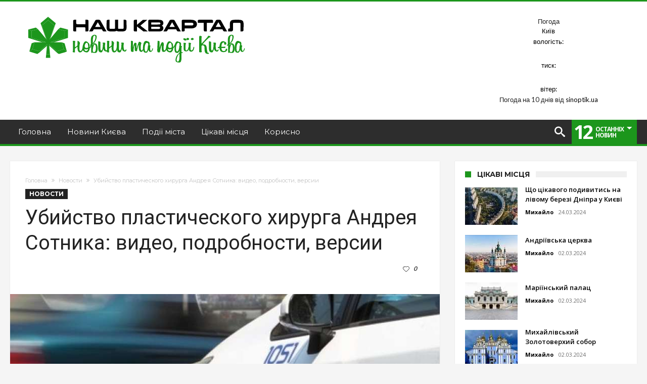

--- FILE ---
content_type: text/html; charset=UTF-8
request_url: https://nashkvartal.kiev.ua/%D1%83%D0%B1%D0%B8%D0%B9%D1%81%D1%82%D0%B2%D0%BE-%D0%BF%D0%BB%D0%B0%D1%81%D1%82%D0%B8%D1%87%D0%B5%D1%81%D0%BA%D0%BE%D0%B3%D0%BE-%D1%85%D0%B8%D1%80%D1%83%D1%80%D0%B3%D0%B0-%D0%B0%D0%BD%D0%B4%D1%80/
body_size: 25907
content:
<!DOCTYPE html>
<html dir="ltr" lang="ru-RU" prefix="og: https://ogp.me/ns#" prefix="og: http://ogp.me/ns#">
<head>
    <meta http-equiv="X-UA-Compatible" content="IE=edge" />
    <meta http-equiv="Content-Type" content="text/html; charset=utf-8"/>
    <meta name="viewport" content="width=device-width, initial-scale=1, maximum-scale=1, user-scalable=0" />

<script
    async="async"
    src="//cdn-rtb.sape.ru/rtb-b/js/u/417/3908436417.js"
    type="text/javascript">
</script>
<meta name="9ddaf7e1c253ed7d82653710e76ed308" content="">
    <title>Убийство пластического хирурга Андрея Сотника: видео, подробности, версии - Наш квартал</title>

		<!-- All in One SEO 4.7.7.2 - aioseo.com -->
	<meta name="description" content="В дежурную часть Национальной полиции около 18:00 воскресенья, 2 февраля, поступило сообщение о том, что на улице Саксаганского, 121 неизвестный несколько раз выстрелил в мужчину и скрылся. На его розыск и задержание были ориентированы все наряды, проводится специальная полицейская операция, сообщает отдел коммуникации полиции Киева.Личность погибшего установлена, это — киевлянин, 1977 года рождения, пластический хирург Андрей Сотник." />
	<meta name="robots" content="max-image-preview:large" />
	<meta name="author" content="admin"/>
	<link rel="canonical" href="https://nashkvartal.kiev.ua/%d1%83%d0%b1%d0%b8%d0%b9%d1%81%d1%82%d0%b2%d0%be-%d0%bf%d0%bb%d0%b0%d1%81%d1%82%d0%b8%d1%87%d0%b5%d1%81%d0%ba%d0%be%d0%b3%d0%be-%d1%85%d0%b8%d1%80%d1%83%d1%80%d0%b3%d0%b0-%d0%b0%d0%bd%d0%b4%d1%80/" />
	<meta name="generator" content="All in One SEO (AIOSEO) 4.7.7.2" />
		<meta property="og:locale" content="ru_RU" />
		<meta property="og:site_name" content="Наш квартал - Новини та події  Києва" />
		<meta property="og:type" content="article" />
		<meta property="og:title" content="Убийство пластического хирурга Андрея Сотника: видео, подробности, версии - Наш квартал" />
		<meta property="og:description" content="В дежурную часть Национальной полиции около 18:00 воскресенья, 2 февраля, поступило сообщение о том, что на улице Саксаганского, 121 неизвестный несколько раз выстрелил в мужчину и скрылся. На его розыск и задержание были ориентированы все наряды, проводится специальная полицейская операция, сообщает отдел коммуникации полиции Киева.Личность погибшего установлена, это — киевлянин, 1977 года рождения, пластический хирург Андрей Сотник." />
		<meta property="og:url" content="https://nashkvartal.kiev.ua/%d1%83%d0%b1%d0%b8%d0%b9%d1%81%d1%82%d0%b2%d0%be-%d0%bf%d0%bb%d0%b0%d1%81%d1%82%d0%b8%d1%87%d0%b5%d1%81%d0%ba%d0%be%d0%b3%d0%be-%d1%85%d0%b8%d1%80%d1%83%d1%80%d0%b3%d0%b0-%d0%b0%d0%bd%d0%b4%d1%80/" />
		<meta property="article:published_time" content="2020-02-03T07:55:26+00:00" />
		<meta property="article:modified_time" content="2020-02-03T07:56:18+00:00" />
		<meta name="twitter:card" content="summary_large_image" />
		<meta name="twitter:title" content="Убийство пластического хирурга Андрея Сотника: видео, подробности, версии - Наш квартал" />
		<meta name="twitter:description" content="В дежурную часть Национальной полиции около 18:00 воскресенья, 2 февраля, поступило сообщение о том, что на улице Саксаганского, 121 неизвестный несколько раз выстрелил в мужчину и скрылся. На его розыск и задержание были ориентированы все наряды, проводится специальная полицейская операция, сообщает отдел коммуникации полиции Киева.Личность погибшего установлена, это — киевлянин, 1977 года рождения, пластический хирург Андрей Сотник." />
		<script type="application/ld+json" class="aioseo-schema">
			{"@context":"https:\/\/schema.org","@graph":[{"@type":"BlogPosting","@id":"https:\/\/nashkvartal.kiev.ua\/%d1%83%d0%b1%d0%b8%d0%b9%d1%81%d1%82%d0%b2%d0%be-%d0%bf%d0%bb%d0%b0%d1%81%d1%82%d0%b8%d1%87%d0%b5%d1%81%d0%ba%d0%be%d0%b3%d0%be-%d1%85%d0%b8%d1%80%d1%83%d1%80%d0%b3%d0%b0-%d0%b0%d0%bd%d0%b4%d1%80\/#blogposting","name":"\u0423\u0431\u0438\u0439\u0441\u0442\u0432\u043e \u043f\u043b\u0430\u0441\u0442\u0438\u0447\u0435\u0441\u043a\u043e\u0433\u043e \u0445\u0438\u0440\u0443\u0440\u0433\u0430 \u0410\u043d\u0434\u0440\u0435\u044f \u0421\u043e\u0442\u043d\u0438\u043a\u0430: \u0432\u0438\u0434\u0435\u043e, \u043f\u043e\u0434\u0440\u043e\u0431\u043d\u043e\u0441\u0442\u0438, \u0432\u0435\u0440\u0441\u0438\u0438 - \u041d\u0430\u0448 \u043a\u0432\u0430\u0440\u0442\u0430\u043b","headline":"\u0423\u0431\u0438\u0439\u0441\u0442\u0432\u043e \u043f\u043b\u0430\u0441\u0442\u0438\u0447\u0435\u0441\u043a\u043e\u0433\u043e \u0445\u0438\u0440\u0443\u0440\u0433\u0430 \u0410\u043d\u0434\u0440\u0435\u044f \u0421\u043e\u0442\u043d\u0438\u043a\u0430: \u0432\u0438\u0434\u0435\u043e, \u043f\u043e\u0434\u0440\u043e\u0431\u043d\u043e\u0441\u0442\u0438, \u0432\u0435\u0440\u0441\u0438\u0438","author":{"@id":"https:\/\/nashkvartal.kiev.ua\/author\/admin\/#author"},"publisher":{"@id":"https:\/\/nashkvartal.kiev.ua\/#organization"},"image":{"@type":"ImageObject","url":"https:\/\/nashkvartal.kiev.ua\/wp-content\/uploads\/2020\/02\/nash13.jpg","width":880,"height":587},"datePublished":"2020-02-03T07:55:26+02:00","dateModified":"2020-02-03T07:56:18+02:00","inLanguage":"ru-RU","mainEntityOfPage":{"@id":"https:\/\/nashkvartal.kiev.ua\/%d1%83%d0%b1%d0%b8%d0%b9%d1%81%d1%82%d0%b2%d0%be-%d0%bf%d0%bb%d0%b0%d1%81%d1%82%d0%b8%d1%87%d0%b5%d1%81%d0%ba%d0%be%d0%b3%d0%be-%d1%85%d0%b8%d1%80%d1%83%d1%80%d0%b3%d0%b0-%d0%b0%d0%bd%d0%b4%d1%80\/#webpage"},"isPartOf":{"@id":"https:\/\/nashkvartal.kiev.ua\/%d1%83%d0%b1%d0%b8%d0%b9%d1%81%d1%82%d0%b2%d0%be-%d0%bf%d0%bb%d0%b0%d1%81%d1%82%d0%b8%d1%87%d0%b5%d1%81%d0%ba%d0%be%d0%b3%d0%be-%d1%85%d0%b8%d1%80%d1%83%d1%80%d0%b3%d0%b0-%d0%b0%d0%bd%d0%b4%d1%80\/#webpage"},"articleSection":"\u041d\u043e\u0432\u043e\u0441\u0442\u0438, \u0443\u0431\u0438\u0439\u0441\u0442\u0432\u043e, \u0420\u0443\u0441\u0441\u043a\u0438\u0439"},{"@type":"BreadcrumbList","@id":"https:\/\/nashkvartal.kiev.ua\/%d1%83%d0%b1%d0%b8%d0%b9%d1%81%d1%82%d0%b2%d0%be-%d0%bf%d0%bb%d0%b0%d1%81%d1%82%d0%b8%d1%87%d0%b5%d1%81%d0%ba%d0%be%d0%b3%d0%be-%d1%85%d0%b8%d1%80%d1%83%d1%80%d0%b3%d0%b0-%d0%b0%d0%bd%d0%b4%d1%80\/#breadcrumblist","itemListElement":[{"@type":"ListItem","@id":"https:\/\/nashkvartal.kiev.ua\/#listItem","position":1,"name":"\u0413\u043b\u0430\u0432\u043d\u0430\u044f \u0441\u0442\u0440\u0430\u043d\u0438\u0446\u0430","item":"https:\/\/nashkvartal.kiev.ua\/","nextItem":{"@type":"ListItem","@id":"https:\/\/nashkvartal.kiev.ua\/%d1%83%d0%b1%d0%b8%d0%b9%d1%81%d1%82%d0%b2%d0%be-%d0%bf%d0%bb%d0%b0%d1%81%d1%82%d0%b8%d1%87%d0%b5%d1%81%d0%ba%d0%be%d0%b3%d0%be-%d1%85%d0%b8%d1%80%d1%83%d1%80%d0%b3%d0%b0-%d0%b0%d0%bd%d0%b4%d1%80\/#listItem","name":"\u0423\u0431\u0438\u0439\u0441\u0442\u0432\u043e \u043f\u043b\u0430\u0441\u0442\u0438\u0447\u0435\u0441\u043a\u043e\u0433\u043e \u0445\u0438\u0440\u0443\u0440\u0433\u0430 \u0410\u043d\u0434\u0440\u0435\u044f \u0421\u043e\u0442\u043d\u0438\u043a\u0430: \u0432\u0438\u0434\u0435\u043e, \u043f\u043e\u0434\u0440\u043e\u0431\u043d\u043e\u0441\u0442\u0438, \u0432\u0435\u0440\u0441\u0438\u0438"}},{"@type":"ListItem","@id":"https:\/\/nashkvartal.kiev.ua\/%d1%83%d0%b1%d0%b8%d0%b9%d1%81%d1%82%d0%b2%d0%be-%d0%bf%d0%bb%d0%b0%d1%81%d1%82%d0%b8%d1%87%d0%b5%d1%81%d0%ba%d0%be%d0%b3%d0%be-%d1%85%d0%b8%d1%80%d1%83%d1%80%d0%b3%d0%b0-%d0%b0%d0%bd%d0%b4%d1%80\/#listItem","position":2,"name":"\u0423\u0431\u0438\u0439\u0441\u0442\u0432\u043e \u043f\u043b\u0430\u0441\u0442\u0438\u0447\u0435\u0441\u043a\u043e\u0433\u043e \u0445\u0438\u0440\u0443\u0440\u0433\u0430 \u0410\u043d\u0434\u0440\u0435\u044f \u0421\u043e\u0442\u043d\u0438\u043a\u0430: \u0432\u0438\u0434\u0435\u043e, \u043f\u043e\u0434\u0440\u043e\u0431\u043d\u043e\u0441\u0442\u0438, \u0432\u0435\u0440\u0441\u0438\u0438","previousItem":{"@type":"ListItem","@id":"https:\/\/nashkvartal.kiev.ua\/#listItem","name":"\u0413\u043b\u0430\u0432\u043d\u0430\u044f \u0441\u0442\u0440\u0430\u043d\u0438\u0446\u0430"}}]},{"@type":"Organization","@id":"https:\/\/nashkvartal.kiev.ua\/#organization","name":"\u041a\u0432\u0430\u0440\u0442\u0430\u043b \u041f\u0443\u0448\u043a\u0456\u043d\u0441\u044c\u043a\u0430 - \u0412\u0435\u043b\u0438\u043a\u0430 \u0412\u0430\u0441\u0438\u043b\u044c\u043a\u0456\u0432\u0441\u044c\u043a\u0430","description":"\u041d\u043e\u0432\u0438\u043d\u0438 \u0442\u0430 \u043f\u043e\u0434\u0456\u0457  \u041a\u0438\u0454\u0432\u0430","url":"https:\/\/nashkvartal.kiev.ua\/"},{"@type":"Person","@id":"https:\/\/nashkvartal.kiev.ua\/author\/admin\/#author","url":"https:\/\/nashkvartal.kiev.ua\/author\/admin\/","name":"admin"},{"@type":"WebPage","@id":"https:\/\/nashkvartal.kiev.ua\/%d1%83%d0%b1%d0%b8%d0%b9%d1%81%d1%82%d0%b2%d0%be-%d0%bf%d0%bb%d0%b0%d1%81%d1%82%d0%b8%d1%87%d0%b5%d1%81%d0%ba%d0%be%d0%b3%d0%be-%d1%85%d0%b8%d1%80%d1%83%d1%80%d0%b3%d0%b0-%d0%b0%d0%bd%d0%b4%d1%80\/#webpage","url":"https:\/\/nashkvartal.kiev.ua\/%d1%83%d0%b1%d0%b8%d0%b9%d1%81%d1%82%d0%b2%d0%be-%d0%bf%d0%bb%d0%b0%d1%81%d1%82%d0%b8%d1%87%d0%b5%d1%81%d0%ba%d0%be%d0%b3%d0%be-%d1%85%d0%b8%d1%80%d1%83%d1%80%d0%b3%d0%b0-%d0%b0%d0%bd%d0%b4%d1%80\/","name":"\u0423\u0431\u0438\u0439\u0441\u0442\u0432\u043e \u043f\u043b\u0430\u0441\u0442\u0438\u0447\u0435\u0441\u043a\u043e\u0433\u043e \u0445\u0438\u0440\u0443\u0440\u0433\u0430 \u0410\u043d\u0434\u0440\u0435\u044f \u0421\u043e\u0442\u043d\u0438\u043a\u0430: \u0432\u0438\u0434\u0435\u043e, \u043f\u043e\u0434\u0440\u043e\u0431\u043d\u043e\u0441\u0442\u0438, \u0432\u0435\u0440\u0441\u0438\u0438 - \u041d\u0430\u0448 \u043a\u0432\u0430\u0440\u0442\u0430\u043b","description":"\u0412 \u0434\u0435\u0436\u0443\u0440\u043d\u0443\u044e \u0447\u0430\u0441\u0442\u044c \u041d\u0430\u0446\u0438\u043e\u043d\u0430\u043b\u044c\u043d\u043e\u0439 \u043f\u043e\u043b\u0438\u0446\u0438\u0438 \u043e\u043a\u043e\u043b\u043e 18:00 \u0432\u043e\u0441\u043a\u0440\u0435\u0441\u0435\u043d\u044c\u044f, 2 \u0444\u0435\u0432\u0440\u0430\u043b\u044f, \u043f\u043e\u0441\u0442\u0443\u043f\u0438\u043b\u043e \u0441\u043e\u043e\u0431\u0449\u0435\u043d\u0438\u0435 \u043e \u0442\u043e\u043c, \u0447\u0442\u043e \u043d\u0430 \u0443\u043b\u0438\u0446\u0435 \u0421\u0430\u043a\u0441\u0430\u0433\u0430\u043d\u0441\u043a\u043e\u0433\u043e, 121 \u043d\u0435\u0438\u0437\u0432\u0435\u0441\u0442\u043d\u044b\u0439 \u043d\u0435\u0441\u043a\u043e\u043b\u044c\u043a\u043e \u0440\u0430\u0437 \u0432\u044b\u0441\u0442\u0440\u0435\u043b\u0438\u043b \u0432 \u043c\u0443\u0436\u0447\u0438\u043d\u0443 \u0438 \u0441\u043a\u0440\u044b\u043b\u0441\u044f. \u041d\u0430 \u0435\u0433\u043e \u0440\u043e\u0437\u044b\u0441\u043a \u0438 \u0437\u0430\u0434\u0435\u0440\u0436\u0430\u043d\u0438\u0435 \u0431\u044b\u043b\u0438 \u043e\u0440\u0438\u0435\u043d\u0442\u0438\u0440\u043e\u0432\u0430\u043d\u044b \u0432\u0441\u0435 \u043d\u0430\u0440\u044f\u0434\u044b, \u043f\u0440\u043e\u0432\u043e\u0434\u0438\u0442\u0441\u044f \u0441\u043f\u0435\u0446\u0438\u0430\u043b\u044c\u043d\u0430\u044f \u043f\u043e\u043b\u0438\u0446\u0435\u0439\u0441\u043a\u0430\u044f \u043e\u043f\u0435\u0440\u0430\u0446\u0438\u044f, \u0441\u043e\u043e\u0431\u0449\u0430\u0435\u0442 \u043e\u0442\u0434\u0435\u043b \u043a\u043e\u043c\u043c\u0443\u043d\u0438\u043a\u0430\u0446\u0438\u0438 \u043f\u043e\u043b\u0438\u0446\u0438\u0438 \u041a\u0438\u0435\u0432\u0430.\u041b\u0438\u0447\u043d\u043e\u0441\u0442\u044c \u043f\u043e\u0433\u0438\u0431\u0448\u0435\u0433\u043e \u0443\u0441\u0442\u0430\u043d\u043e\u0432\u043b\u0435\u043d\u0430, \u044d\u0442\u043e \u2014 \u043a\u0438\u0435\u0432\u043b\u044f\u043d\u0438\u043d, 1977 \u0433\u043e\u0434\u0430 \u0440\u043e\u0436\u0434\u0435\u043d\u0438\u044f, \u043f\u043b\u0430\u0441\u0442\u0438\u0447\u0435\u0441\u043a\u0438\u0439 \u0445\u0438\u0440\u0443\u0440\u0433 \u0410\u043d\u0434\u0440\u0435\u0439 \u0421\u043e\u0442\u043d\u0438\u043a.","inLanguage":"ru-RU","isPartOf":{"@id":"https:\/\/nashkvartal.kiev.ua\/#website"},"breadcrumb":{"@id":"https:\/\/nashkvartal.kiev.ua\/%d1%83%d0%b1%d0%b8%d0%b9%d1%81%d1%82%d0%b2%d0%be-%d0%bf%d0%bb%d0%b0%d1%81%d1%82%d0%b8%d1%87%d0%b5%d1%81%d0%ba%d0%be%d0%b3%d0%be-%d1%85%d0%b8%d1%80%d1%83%d1%80%d0%b3%d0%b0-%d0%b0%d0%bd%d0%b4%d1%80\/#breadcrumblist"},"author":{"@id":"https:\/\/nashkvartal.kiev.ua\/author\/admin\/#author"},"creator":{"@id":"https:\/\/nashkvartal.kiev.ua\/author\/admin\/#author"},"image":{"@type":"ImageObject","url":"https:\/\/nashkvartal.kiev.ua\/wp-content\/uploads\/2020\/02\/nash13.jpg","@id":"https:\/\/nashkvartal.kiev.ua\/%d1%83%d0%b1%d0%b8%d0%b9%d1%81%d1%82%d0%b2%d0%be-%d0%bf%d0%bb%d0%b0%d1%81%d1%82%d0%b8%d1%87%d0%b5%d1%81%d0%ba%d0%be%d0%b3%d0%be-%d1%85%d0%b8%d1%80%d1%83%d1%80%d0%b3%d0%b0-%d0%b0%d0%bd%d0%b4%d1%80\/#mainImage","width":880,"height":587},"primaryImageOfPage":{"@id":"https:\/\/nashkvartal.kiev.ua\/%d1%83%d0%b1%d0%b8%d0%b9%d1%81%d1%82%d0%b2%d0%be-%d0%bf%d0%bb%d0%b0%d1%81%d1%82%d0%b8%d1%87%d0%b5%d1%81%d0%ba%d0%be%d0%b3%d0%be-%d1%85%d0%b8%d1%80%d1%83%d1%80%d0%b3%d0%b0-%d0%b0%d0%bd%d0%b4%d1%80\/#mainImage"},"datePublished":"2020-02-03T07:55:26+02:00","dateModified":"2020-02-03T07:56:18+02:00"},{"@type":"WebSite","@id":"https:\/\/nashkvartal.kiev.ua\/#website","url":"https:\/\/nashkvartal.kiev.ua\/","name":"\u041a\u0432\u0430\u0440\u0442\u0430\u043b \u041f\u0443\u0448\u043a\u0456\u043d\u0441\u044c\u043a\u0430 - \u0412\u0435\u043b\u0438\u043a\u0430 \u0412\u0430\u0441\u0438\u043b\u044c\u043a\u0456\u0432\u0441\u044c\u043a\u0430","description":"\u041d\u043e\u0432\u0438\u043d\u0438 \u0442\u0430 \u043f\u043e\u0434\u0456\u0457  \u041a\u0438\u0454\u0432\u0430","inLanguage":"ru-RU","publisher":{"@id":"https:\/\/nashkvartal.kiev.ua\/#organization"}}]}
		</script>
		<!-- All in One SEO -->

<link rel='dns-prefetch' href='//static.addtoany.com' />
<link rel='dns-prefetch' href='//platform.instagram.com' />
<link rel='dns-prefetch' href='//assets.pinterest.com' />
<link rel='dns-prefetch' href='//platform.twitter.com' />
<link rel='dns-prefetch' href='//fonts.googleapis.com' />
<link rel="alternate" type="application/rss+xml" title="Наш квартал &raquo; Лента" href="https://nashkvartal.kiev.ua/feed/" />
<link rel="alternate" type="application/rss+xml" title="Наш квартал &raquo; Лента комментариев" href="https://nashkvartal.kiev.ua/comments/feed/" />
		<!-- This site uses the Google Analytics by MonsterInsights plugin v8.14.1 - Using Analytics tracking - https://www.monsterinsights.com/ -->
		<!-- Примечание: MonsterInsights в настоящее время не настроен на этом сайте. Владелец сайта должен пройти аутентификацию в Google Analytics на панели настроек MonsterInsights. -->
					<!-- No UA code set -->
				<!-- / Google Analytics by MonsterInsights -->
		<script type="text/javascript">
window._wpemojiSettings = {"baseUrl":"https:\/\/s.w.org\/images\/core\/emoji\/14.0.0\/72x72\/","ext":".png","svgUrl":"https:\/\/s.w.org\/images\/core\/emoji\/14.0.0\/svg\/","svgExt":".svg","source":{"concatemoji":"https:\/\/nashkvartal.kiev.ua\/wp-includes\/js\/wp-emoji-release.min.js"}};
/*! This file is auto-generated */
!function(i,n){var o,s,e;function c(e){try{var t={supportTests:e,timestamp:(new Date).valueOf()};sessionStorage.setItem(o,JSON.stringify(t))}catch(e){}}function p(e,t,n){e.clearRect(0,0,e.canvas.width,e.canvas.height),e.fillText(t,0,0);var t=new Uint32Array(e.getImageData(0,0,e.canvas.width,e.canvas.height).data),r=(e.clearRect(0,0,e.canvas.width,e.canvas.height),e.fillText(n,0,0),new Uint32Array(e.getImageData(0,0,e.canvas.width,e.canvas.height).data));return t.every(function(e,t){return e===r[t]})}function u(e,t,n){switch(t){case"flag":return n(e,"\ud83c\udff3\ufe0f\u200d\u26a7\ufe0f","\ud83c\udff3\ufe0f\u200b\u26a7\ufe0f")?!1:!n(e,"\ud83c\uddfa\ud83c\uddf3","\ud83c\uddfa\u200b\ud83c\uddf3")&&!n(e,"\ud83c\udff4\udb40\udc67\udb40\udc62\udb40\udc65\udb40\udc6e\udb40\udc67\udb40\udc7f","\ud83c\udff4\u200b\udb40\udc67\u200b\udb40\udc62\u200b\udb40\udc65\u200b\udb40\udc6e\u200b\udb40\udc67\u200b\udb40\udc7f");case"emoji":return!n(e,"\ud83e\udef1\ud83c\udffb\u200d\ud83e\udef2\ud83c\udfff","\ud83e\udef1\ud83c\udffb\u200b\ud83e\udef2\ud83c\udfff")}return!1}function f(e,t,n){var r="undefined"!=typeof WorkerGlobalScope&&self instanceof WorkerGlobalScope?new OffscreenCanvas(300,150):i.createElement("canvas"),a=r.getContext("2d",{willReadFrequently:!0}),o=(a.textBaseline="top",a.font="600 32px Arial",{});return e.forEach(function(e){o[e]=t(a,e,n)}),o}function t(e){var t=i.createElement("script");t.src=e,t.defer=!0,i.head.appendChild(t)}"undefined"!=typeof Promise&&(o="wpEmojiSettingsSupports",s=["flag","emoji"],n.supports={everything:!0,everythingExceptFlag:!0},e=new Promise(function(e){i.addEventListener("DOMContentLoaded",e,{once:!0})}),new Promise(function(t){var n=function(){try{var e=JSON.parse(sessionStorage.getItem(o));if("object"==typeof e&&"number"==typeof e.timestamp&&(new Date).valueOf()<e.timestamp+604800&&"object"==typeof e.supportTests)return e.supportTests}catch(e){}return null}();if(!n){if("undefined"!=typeof Worker&&"undefined"!=typeof OffscreenCanvas&&"undefined"!=typeof URL&&URL.createObjectURL&&"undefined"!=typeof Blob)try{var e="postMessage("+f.toString()+"("+[JSON.stringify(s),u.toString(),p.toString()].join(",")+"));",r=new Blob([e],{type:"text/javascript"}),a=new Worker(URL.createObjectURL(r),{name:"wpTestEmojiSupports"});return void(a.onmessage=function(e){c(n=e.data),a.terminate(),t(n)})}catch(e){}c(n=f(s,u,p))}t(n)}).then(function(e){for(var t in e)n.supports[t]=e[t],n.supports.everything=n.supports.everything&&n.supports[t],"flag"!==t&&(n.supports.everythingExceptFlag=n.supports.everythingExceptFlag&&n.supports[t]);n.supports.everythingExceptFlag=n.supports.everythingExceptFlag&&!n.supports.flag,n.DOMReady=!1,n.readyCallback=function(){n.DOMReady=!0}}).then(function(){return e}).then(function(){var e;n.supports.everything||(n.readyCallback(),(e=n.source||{}).concatemoji?t(e.concatemoji):e.wpemoji&&e.twemoji&&(t(e.twemoji),t(e.wpemoji)))}))}((window,document),window._wpemojiSettings);
</script>
<style type="text/css">
img.wp-smiley,
img.emoji {
	display: inline !important;
	border: none !important;
	box-shadow: none !important;
	height: 1em !important;
	width: 1em !important;
	margin: 0 0.07em !important;
	vertical-align: -0.1em !important;
	background: none !important;
	padding: 0 !important;
}
</style>
	<link rel='stylesheet' id='bdaia_shorty-style-css' href='https://nashkvartal.kiev.ua/wp-content/plugins/bdaia-shortcodes/assets/style.css' type='text/css' media='all' />
<link rel='stylesheet' id='twb-open-sans-css' href='https://fonts.googleapis.com/css?family=Open+Sans%3A300%2C400%2C500%2C600%2C700%2C800&#038;display=swap' type='text/css' media='all' />
<link rel='stylesheet' id='twbbwg-global-css' href='https://nashkvartal.kiev.ua/wp-content/plugins/photo-gallery/booster/assets/css/global.css' type='text/css' media='all' />
<link rel='stylesheet' id='layerslider-css' href='https://nashkvartal.kiev.ua/wp-content/plugins/LayerSlider/static/layerslider/css/layerslider.css' type='text/css' media='all' />
<link rel='stylesheet' id='wp-block-library-css' href='https://nashkvartal.kiev.ua/wp-includes/css/dist/block-library/style.min.css' type='text/css' media='all' />
<style id='classic-theme-styles-inline-css' type='text/css'>
/*! This file is auto-generated */
.wp-block-button__link{color:#fff;background-color:#32373c;border-radius:9999px;box-shadow:none;text-decoration:none;padding:calc(.667em + 2px) calc(1.333em + 2px);font-size:1.125em}.wp-block-file__button{background:#32373c;color:#fff;text-decoration:none}
</style>
<style id='global-styles-inline-css' type='text/css'>
body{--wp--preset--color--black: #000000;--wp--preset--color--cyan-bluish-gray: #abb8c3;--wp--preset--color--white: #ffffff;--wp--preset--color--pale-pink: #f78da7;--wp--preset--color--vivid-red: #cf2e2e;--wp--preset--color--luminous-vivid-orange: #ff6900;--wp--preset--color--luminous-vivid-amber: #fcb900;--wp--preset--color--light-green-cyan: #7bdcb5;--wp--preset--color--vivid-green-cyan: #00d084;--wp--preset--color--pale-cyan-blue: #8ed1fc;--wp--preset--color--vivid-cyan-blue: #0693e3;--wp--preset--color--vivid-purple: #9b51e0;--wp--preset--gradient--vivid-cyan-blue-to-vivid-purple: linear-gradient(135deg,rgba(6,147,227,1) 0%,rgb(155,81,224) 100%);--wp--preset--gradient--light-green-cyan-to-vivid-green-cyan: linear-gradient(135deg,rgb(122,220,180) 0%,rgb(0,208,130) 100%);--wp--preset--gradient--luminous-vivid-amber-to-luminous-vivid-orange: linear-gradient(135deg,rgba(252,185,0,1) 0%,rgba(255,105,0,1) 100%);--wp--preset--gradient--luminous-vivid-orange-to-vivid-red: linear-gradient(135deg,rgba(255,105,0,1) 0%,rgb(207,46,46) 100%);--wp--preset--gradient--very-light-gray-to-cyan-bluish-gray: linear-gradient(135deg,rgb(238,238,238) 0%,rgb(169,184,195) 100%);--wp--preset--gradient--cool-to-warm-spectrum: linear-gradient(135deg,rgb(74,234,220) 0%,rgb(151,120,209) 20%,rgb(207,42,186) 40%,rgb(238,44,130) 60%,rgb(251,105,98) 80%,rgb(254,248,76) 100%);--wp--preset--gradient--blush-light-purple: linear-gradient(135deg,rgb(255,206,236) 0%,rgb(152,150,240) 100%);--wp--preset--gradient--blush-bordeaux: linear-gradient(135deg,rgb(254,205,165) 0%,rgb(254,45,45) 50%,rgb(107,0,62) 100%);--wp--preset--gradient--luminous-dusk: linear-gradient(135deg,rgb(255,203,112) 0%,rgb(199,81,192) 50%,rgb(65,88,208) 100%);--wp--preset--gradient--pale-ocean: linear-gradient(135deg,rgb(255,245,203) 0%,rgb(182,227,212) 50%,rgb(51,167,181) 100%);--wp--preset--gradient--electric-grass: linear-gradient(135deg,rgb(202,248,128) 0%,rgb(113,206,126) 100%);--wp--preset--gradient--midnight: linear-gradient(135deg,rgb(2,3,129) 0%,rgb(40,116,252) 100%);--wp--preset--font-size--small: 13px;--wp--preset--font-size--medium: 20px;--wp--preset--font-size--large: 36px;--wp--preset--font-size--x-large: 42px;--wp--preset--spacing--20: 0.44rem;--wp--preset--spacing--30: 0.67rem;--wp--preset--spacing--40: 1rem;--wp--preset--spacing--50: 1.5rem;--wp--preset--spacing--60: 2.25rem;--wp--preset--spacing--70: 3.38rem;--wp--preset--spacing--80: 5.06rem;--wp--preset--shadow--natural: 6px 6px 9px rgba(0, 0, 0, 0.2);--wp--preset--shadow--deep: 12px 12px 50px rgba(0, 0, 0, 0.4);--wp--preset--shadow--sharp: 6px 6px 0px rgba(0, 0, 0, 0.2);--wp--preset--shadow--outlined: 6px 6px 0px -3px rgba(255, 255, 255, 1), 6px 6px rgba(0, 0, 0, 1);--wp--preset--shadow--crisp: 6px 6px 0px rgba(0, 0, 0, 1);}:where(.is-layout-flex){gap: 0.5em;}:where(.is-layout-grid){gap: 0.5em;}body .is-layout-flow > .alignleft{float: left;margin-inline-start: 0;margin-inline-end: 2em;}body .is-layout-flow > .alignright{float: right;margin-inline-start: 2em;margin-inline-end: 0;}body .is-layout-flow > .aligncenter{margin-left: auto !important;margin-right: auto !important;}body .is-layout-constrained > .alignleft{float: left;margin-inline-start: 0;margin-inline-end: 2em;}body .is-layout-constrained > .alignright{float: right;margin-inline-start: 2em;margin-inline-end: 0;}body .is-layout-constrained > .aligncenter{margin-left: auto !important;margin-right: auto !important;}body .is-layout-constrained > :where(:not(.alignleft):not(.alignright):not(.alignfull)){max-width: var(--wp--style--global--content-size);margin-left: auto !important;margin-right: auto !important;}body .is-layout-constrained > .alignwide{max-width: var(--wp--style--global--wide-size);}body .is-layout-flex{display: flex;}body .is-layout-flex{flex-wrap: wrap;align-items: center;}body .is-layout-flex > *{margin: 0;}body .is-layout-grid{display: grid;}body .is-layout-grid > *{margin: 0;}:where(.wp-block-columns.is-layout-flex){gap: 2em;}:where(.wp-block-columns.is-layout-grid){gap: 2em;}:where(.wp-block-post-template.is-layout-flex){gap: 1.25em;}:where(.wp-block-post-template.is-layout-grid){gap: 1.25em;}.has-black-color{color: var(--wp--preset--color--black) !important;}.has-cyan-bluish-gray-color{color: var(--wp--preset--color--cyan-bluish-gray) !important;}.has-white-color{color: var(--wp--preset--color--white) !important;}.has-pale-pink-color{color: var(--wp--preset--color--pale-pink) !important;}.has-vivid-red-color{color: var(--wp--preset--color--vivid-red) !important;}.has-luminous-vivid-orange-color{color: var(--wp--preset--color--luminous-vivid-orange) !important;}.has-luminous-vivid-amber-color{color: var(--wp--preset--color--luminous-vivid-amber) !important;}.has-light-green-cyan-color{color: var(--wp--preset--color--light-green-cyan) !important;}.has-vivid-green-cyan-color{color: var(--wp--preset--color--vivid-green-cyan) !important;}.has-pale-cyan-blue-color{color: var(--wp--preset--color--pale-cyan-blue) !important;}.has-vivid-cyan-blue-color{color: var(--wp--preset--color--vivid-cyan-blue) !important;}.has-vivid-purple-color{color: var(--wp--preset--color--vivid-purple) !important;}.has-black-background-color{background-color: var(--wp--preset--color--black) !important;}.has-cyan-bluish-gray-background-color{background-color: var(--wp--preset--color--cyan-bluish-gray) !important;}.has-white-background-color{background-color: var(--wp--preset--color--white) !important;}.has-pale-pink-background-color{background-color: var(--wp--preset--color--pale-pink) !important;}.has-vivid-red-background-color{background-color: var(--wp--preset--color--vivid-red) !important;}.has-luminous-vivid-orange-background-color{background-color: var(--wp--preset--color--luminous-vivid-orange) !important;}.has-luminous-vivid-amber-background-color{background-color: var(--wp--preset--color--luminous-vivid-amber) !important;}.has-light-green-cyan-background-color{background-color: var(--wp--preset--color--light-green-cyan) !important;}.has-vivid-green-cyan-background-color{background-color: var(--wp--preset--color--vivid-green-cyan) !important;}.has-pale-cyan-blue-background-color{background-color: var(--wp--preset--color--pale-cyan-blue) !important;}.has-vivid-cyan-blue-background-color{background-color: var(--wp--preset--color--vivid-cyan-blue) !important;}.has-vivid-purple-background-color{background-color: var(--wp--preset--color--vivid-purple) !important;}.has-black-border-color{border-color: var(--wp--preset--color--black) !important;}.has-cyan-bluish-gray-border-color{border-color: var(--wp--preset--color--cyan-bluish-gray) !important;}.has-white-border-color{border-color: var(--wp--preset--color--white) !important;}.has-pale-pink-border-color{border-color: var(--wp--preset--color--pale-pink) !important;}.has-vivid-red-border-color{border-color: var(--wp--preset--color--vivid-red) !important;}.has-luminous-vivid-orange-border-color{border-color: var(--wp--preset--color--luminous-vivid-orange) !important;}.has-luminous-vivid-amber-border-color{border-color: var(--wp--preset--color--luminous-vivid-amber) !important;}.has-light-green-cyan-border-color{border-color: var(--wp--preset--color--light-green-cyan) !important;}.has-vivid-green-cyan-border-color{border-color: var(--wp--preset--color--vivid-green-cyan) !important;}.has-pale-cyan-blue-border-color{border-color: var(--wp--preset--color--pale-cyan-blue) !important;}.has-vivid-cyan-blue-border-color{border-color: var(--wp--preset--color--vivid-cyan-blue) !important;}.has-vivid-purple-border-color{border-color: var(--wp--preset--color--vivid-purple) !important;}.has-vivid-cyan-blue-to-vivid-purple-gradient-background{background: var(--wp--preset--gradient--vivid-cyan-blue-to-vivid-purple) !important;}.has-light-green-cyan-to-vivid-green-cyan-gradient-background{background: var(--wp--preset--gradient--light-green-cyan-to-vivid-green-cyan) !important;}.has-luminous-vivid-amber-to-luminous-vivid-orange-gradient-background{background: var(--wp--preset--gradient--luminous-vivid-amber-to-luminous-vivid-orange) !important;}.has-luminous-vivid-orange-to-vivid-red-gradient-background{background: var(--wp--preset--gradient--luminous-vivid-orange-to-vivid-red) !important;}.has-very-light-gray-to-cyan-bluish-gray-gradient-background{background: var(--wp--preset--gradient--very-light-gray-to-cyan-bluish-gray) !important;}.has-cool-to-warm-spectrum-gradient-background{background: var(--wp--preset--gradient--cool-to-warm-spectrum) !important;}.has-blush-light-purple-gradient-background{background: var(--wp--preset--gradient--blush-light-purple) !important;}.has-blush-bordeaux-gradient-background{background: var(--wp--preset--gradient--blush-bordeaux) !important;}.has-luminous-dusk-gradient-background{background: var(--wp--preset--gradient--luminous-dusk) !important;}.has-pale-ocean-gradient-background{background: var(--wp--preset--gradient--pale-ocean) !important;}.has-electric-grass-gradient-background{background: var(--wp--preset--gradient--electric-grass) !important;}.has-midnight-gradient-background{background: var(--wp--preset--gradient--midnight) !important;}.has-small-font-size{font-size: var(--wp--preset--font-size--small) !important;}.has-medium-font-size{font-size: var(--wp--preset--font-size--medium) !important;}.has-large-font-size{font-size: var(--wp--preset--font-size--large) !important;}.has-x-large-font-size{font-size: var(--wp--preset--font-size--x-large) !important;}
.wp-block-navigation a:where(:not(.wp-element-button)){color: inherit;}
:where(.wp-block-post-template.is-layout-flex){gap: 1.25em;}:where(.wp-block-post-template.is-layout-grid){gap: 1.25em;}
:where(.wp-block-columns.is-layout-flex){gap: 2em;}:where(.wp-block-columns.is-layout-grid){gap: 2em;}
.wp-block-pullquote{font-size: 1.5em;line-height: 1.6;}
</style>
<link rel='stylesheet' id='bdaia_shorty_stylesheet-css' href='https://nashkvartal.kiev.ua/wp-content/plugins/bdaia-shortcodes/assets/shortcodes.css' type='text/css' media='all' />
<link rel='stylesheet' id='contact-form-7-css' href='https://nashkvartal.kiev.ua/wp-content/plugins/contact-form-7/includes/css/styles.css' type='text/css' media='all' />
<link rel='stylesheet' id='email-subscription_css-css' href='https://nashkvartal.kiev.ua/wp-content/plugins/email-subscription/assets/email-subscription.css' type='text/css' media='all' />
<link rel='stylesheet' id='bwg_fonts-css' href='https://nashkvartal.kiev.ua/wp-content/plugins/photo-gallery/css/bwg-fonts/fonts.css' type='text/css' media='all' />
<link rel='stylesheet' id='sumoselect-css' href='https://nashkvartal.kiev.ua/wp-content/plugins/photo-gallery/css/sumoselect.min.css' type='text/css' media='all' />
<link rel='stylesheet' id='mCustomScrollbar-css' href='https://nashkvartal.kiev.ua/wp-content/plugins/photo-gallery/css/jquery.mCustomScrollbar.min.css' type='text/css' media='all' />
<link rel='stylesheet' id='bwg_frontend-css' href='https://nashkvartal.kiev.ua/wp-content/plugins/photo-gallery/css/styles.min.css' type='text/css' media='all' />
<link rel='stylesheet' id='wp-pagenavi-css' href='https://nashkvartal.kiev.ua/wp-content/plugins/wp-pagenavi/pagenavi-css.css' type='text/css' media='all' />
<link rel='stylesheet' id='woohoo-google-fonts-css' href='https://fonts.googleapis.com/css?family=Oswald%3A400%2C300%2C700%7CLato%3A400%2C300%2C700%2C900%7CWork+Sans%3A400%2C300%2C500%2C600%2C700%2C800%2C900%7COpen+Sans%3A400%2C600%2C700%2C800%7CPlayfair+Display%3A400%2C700%2C900%2C400italic%7CRaleway%3A400%2C300%2C500%2C600%2C700%2C800%2C900%7CRoboto%3A400%2C300%2C100%2C700%7CMontserrat%3A400%2C700&#038;subset=latin%2Cgreek%2Cgreek-ext%2Cvietnamese%2Ccyrillic-ext%2Clatin-ext%2Ccyrillic' type='text/css' media='all' />
<link rel='stylesheet' id='addtoany-css' href='https://nashkvartal.kiev.ua/wp-content/plugins/add-to-any/addtoany.min.css' type='text/css' media='all' />
<link rel='stylesheet' id='woohoo-default-css' href='https://nashkvartal.kiev.ua/wp-content/themes/woohoo/css/style.css' type='text/css' media='all' />
<link rel='stylesheet' id='wooohoo-ilightbox-skin-css' href='https://nashkvartal.kiev.ua/wp-content/themes/woohoo/css/ilightbox/dark-skin/skin.css' type='text/css' media='all' />
<link rel='stylesheet' id='wooohoo-ilightbox-skin-black-css' href='https://nashkvartal.kiev.ua/wp-content/themes/woohoo/css/ilightbox/metro-black-skin/skin.css' type='text/css' media='all' />
<script type='text/javascript' id='jquery-core-js-extra'>
/* <![CDATA[ */
var bd_w_blocks = {"bdaia_w_ajax_url":"https:\/\/nashkvartal.kiev.ua\/wp-admin\/admin-ajax.php","bdaia_w_ajax_nonce":"d4f8467f35"};
var bd_blocks = {"bdaia_ajax_url":"https:\/\/nashkvartal.kiev.ua\/wp-admin\/admin-ajax.php","bdaia_ajaxnonce":"d4f8467f35"};
var bd_script = {"post_id":"2673","ajaxurl":"https:\/\/nashkvartal.kiev.ua\/wp-admin\/admin-ajax.php"};
var bd = "{\"nonce\":\"d4f8467f35\",\"ajaxurl\":\"https:\\\/\\\/nashkvartal.kiev.ua\\\/wp-admin\\\/admin-ajax.php\",\"is_singular\":true,\"bd_lazyload\":false,\"mobile_topmenu\":false,\"sticky_sidebar\":true,\"all_lightbox\":true,\"click_to_comments\":false,\"post_reading_position_indicator\":\"1\"}";
/* ]]> */
</script>
<script type='text/javascript' src='https://nashkvartal.kiev.ua/wp-includes/js/jquery/jquery.min.js' id='jquery-core-js'></script>
<script type='text/javascript' src='https://nashkvartal.kiev.ua/wp-includes/js/jquery/jquery-migrate.min.js' id='jquery-migrate-js'></script>
<script type='text/javascript' src='https://nashkvartal.kiev.ua/wp-content/plugins/photo-gallery/booster/assets/js/circle-progress.js' id='twbbwg-circle-js'></script>
<script type='text/javascript' id='twbbwg-global-js-extra'>
/* <![CDATA[ */
var twb = {"nonce":"1d21e221e1","ajax_url":"https:\/\/nashkvartal.kiev.ua\/wp-admin\/admin-ajax.php","plugin_url":"https:\/\/nashkvartal.kiev.ua\/wp-content\/plugins\/photo-gallery\/booster","href":"https:\/\/nashkvartal.kiev.ua\/wp-admin\/admin.php?page=twbbwg_photo-gallery"};
var twb = {"nonce":"1d21e221e1","ajax_url":"https:\/\/nashkvartal.kiev.ua\/wp-admin\/admin-ajax.php","plugin_url":"https:\/\/nashkvartal.kiev.ua\/wp-content\/plugins\/photo-gallery\/booster","href":"https:\/\/nashkvartal.kiev.ua\/wp-admin\/admin.php?page=twbbwg_photo-gallery"};
/* ]]> */
</script>
<script type='text/javascript' src='https://nashkvartal.kiev.ua/wp-content/plugins/photo-gallery/booster/assets/js/global.js' id='twbbwg-global-js'></script>
<script type='text/javascript' id='layerslider-greensock-js-extra'>
/* <![CDATA[ */
var LS_Meta = {"v":"6.2.2"};
/* ]]> */
</script>
<script type='text/javascript' src='https://nashkvartal.kiev.ua/wp-content/plugins/LayerSlider/static/layerslider/js/greensock.js' id='layerslider-greensock-js'></script>
<script type='text/javascript' src='https://nashkvartal.kiev.ua/wp-content/plugins/LayerSlider/static/layerslider/js/layerslider.kreaturamedia.jquery.js' id='layerslider-js'></script>
<script type='text/javascript' src='https://nashkvartal.kiev.ua/wp-content/plugins/LayerSlider/static/layerslider/js/layerslider.transitions.js' id='layerslider-transitions-js'></script>
<script id="addtoany-core-js-before" type="text/javascript">
window.a2a_config=window.a2a_config||{};a2a_config.callbacks=[];a2a_config.overlays=[];a2a_config.templates={};a2a_localize = {
	Share: "Отправить",
	Save: "Сохранить",
	Subscribe: "Подписаться",
	Email: "E-mail",
	Bookmark: "В закладки!",
	ShowAll: "Показать все",
	ShowLess: "Показать остальное",
	FindServices: "Найти сервис(ы)",
	FindAnyServiceToAddTo: "Найти сервис и добавить",
	PoweredBy: "Работает на",
	ShareViaEmail: "Поделиться по электронной почте",
	SubscribeViaEmail: "Подписаться по электронной почте",
	BookmarkInYourBrowser: "Добавить в закладки",
	BookmarkInstructions: "Нажмите Ctrl+D или \u2318+D, чтобы добавить страницу в закладки",
	AddToYourFavorites: "Добавить в Избранное",
	SendFromWebOrProgram: "Отправлять с любого email-адреса или email-программы",
	EmailProgram: "Почтовая программа",
	More: "Подробнее&#8230;",
	ThanksForSharing: "Спасибо, что поделились!",
	ThanksForFollowing: "Спасибо за подписку!"
};
</script>
<script type='text/javascript' async src='https://static.addtoany.com/menu/page.js' id='addtoany-core-js'></script>
<script type='text/javascript' async src='https://nashkvartal.kiev.ua/wp-content/plugins/add-to-any/addtoany.min.js' id='addtoany-jquery-js'></script>
<script type='text/javascript' src='https://nashkvartal.kiev.ua/wp-content/plugins/bdaia-shortcodes/assets/js/scripts.js' id='bdaia_shorty_scripts-js'></script>
<script type='text/javascript' src='https://nashkvartal.kiev.ua/wp-content/plugins/bdaia-shortcodes/assets/js/shorty-min.js' id='bdaia_shorty_min-js'></script>
<script type='text/javascript' src='https://nashkvartal.kiev.ua/wp-content/plugins/photo-gallery/js/jquery.sumoselect.min.js' id='sumoselect-js'></script>
<script type='text/javascript' src='https://nashkvartal.kiev.ua/wp-content/plugins/photo-gallery/js/tocca.min.js' id='bwg_mobile-js'></script>
<script type='text/javascript' src='https://nashkvartal.kiev.ua/wp-content/plugins/photo-gallery/js/jquery.mCustomScrollbar.concat.min.js' id='mCustomScrollbar-js'></script>
<script type='text/javascript' src='https://nashkvartal.kiev.ua/wp-content/plugins/photo-gallery/js/jquery.fullscreen.min.js' id='jquery-fullscreen-js'></script>
<script type='text/javascript' id='bwg_frontend-js-extra'>
/* <![CDATA[ */
var bwg_objectsL10n = {"bwg_field_required":"\u043f\u043e\u043b\u0435 \u043e\u0431\u044f\u0437\u0430\u0442\u0435\u043b\u044c\u043d\u043e \u0434\u043b\u044f \u0437\u0430\u043f\u043e\u043b\u043d\u0435\u043d\u0438\u044f.","bwg_mail_validation":"\u041d\u0435\u0434\u043e\u043f\u0443\u0441\u0442\u0438\u043c\u044b\u0439 email-\u0430\u0434\u0440\u0435\u0441.","bwg_search_result":"\u041d\u0435\u0442 \u0438\u0437\u043e\u0431\u0440\u0430\u0436\u0435\u043d\u0438\u0439, \u0441\u043e\u043e\u0442\u0432\u0435\u0442\u0441\u0442\u0432\u0443\u044e\u0449\u0438\u0445 \u0432\u0430\u0448\u0435\u043c\u0443 \u043f\u043e\u0438\u0441\u043a\u0443.","bwg_select_tag":"\u0412\u044b\u0431\u0440\u0430\u0442\u044c \u043c\u0435\u0442\u043a\u0443","bwg_order_by":"\u0423\u043f\u043e\u0440\u044f\u0434\u043e\u0447\u0438\u0442\u044c \u043f\u043e","bwg_search":"\u041f\u043e\u0438\u0441\u043a","bwg_show_ecommerce":"\u041f\u043e\u043a\u0430\u0437\u0430\u0442\u044c \u044d\u043b\u0435\u043a\u0442\u0440\u043e\u043d\u043d\u0443\u044e \u0442\u043e\u0440\u0433\u043e\u0432\u043b\u044e","bwg_hide_ecommerce":"\u0421\u043a\u0440\u044b\u0442\u044c \u044d\u043b\u0435\u043a\u0442\u0440\u043e\u043d\u043d\u0443\u044e \u0442\u043e\u0440\u0433\u043e\u0432\u043b\u044e","bwg_show_comments":"\u041f\u043e\u043a\u0430\u0437\u0430\u0442\u044c \u043a\u043e\u043c\u043c\u0435\u043d\u0442\u0430\u0440\u0438\u0438","bwg_hide_comments":"\u0421\u043a\u0440\u044b\u0442\u044c \u043a\u043e\u043c\u043c\u0435\u043d\u0442\u0430\u0440\u0438\u0438","bwg_restore":"\u0412\u043e\u0441\u0441\u0442\u0430\u043d\u043e\u0432\u0438\u0442\u044c","bwg_maximize":"\u041c\u0430\u043a\u0441\u0438\u043c\u0438\u0437\u0438\u0440\u043e\u0432\u0430\u0442\u044c","bwg_fullscreen":"\u041f\u043e\u043b\u043d\u043e\u044d\u043a\u0440\u0430\u043d\u043d\u044b\u0439 \u0440\u0435\u0436\u0438\u043c","bwg_exit_fullscreen":"\u041e\u0442\u043a\u043b\u044e\u0447\u0438\u0442\u044c \u043f\u043e\u043b\u043d\u043e\u044d\u043a\u0440\u0430\u043d\u043d\u044b\u0439 \u0440\u0435\u0436\u0438\u043c","bwg_search_tag":"\u041f\u041e\u0418\u0421\u041a...","bwg_tag_no_match":"\u041c\u0435\u0442\u043a\u0438 \u043d\u0435 \u043d\u0430\u0439\u0434\u0435\u043d\u044b","bwg_all_tags_selected":"\u0412\u0441\u0435 \u043c\u0435\u0442\u043a\u0438 \u0432\u044b\u0431\u0440\u0430\u043d\u044b","bwg_tags_selected":"\u0432\u044b\u0431\u0440\u0430\u043d\u043d\u044b\u0435 \u043c\u0435\u0442\u043a\u0438","play":"\u0412\u043e\u0441\u043f\u0440\u043e\u0438\u0437\u0432\u0435\u0441\u0442\u0438","pause":"\u041f\u0430\u0443\u0437\u0430","is_pro":"","bwg_play":"\u0412\u043e\u0441\u043f\u0440\u043e\u0438\u0437\u0432\u0435\u0441\u0442\u0438","bwg_pause":"\u041f\u0430\u0443\u0437\u0430","bwg_hide_info":"\u0421\u043a\u0440\u044b\u0442\u044c \u0438\u043d\u0444\u043e\u0440\u043c\u0430\u0446\u0438\u044e","bwg_show_info":"\u041f\u043e\u043a\u0430\u0437\u0430\u0442\u044c \u0438\u043d\u0444\u043e\u0440\u043c\u0430\u0446\u0438\u044e","bwg_hide_rating":"\u0421\u043a\u0440\u044b\u0442\u044c \u0440\u0435\u0439\u0442\u0438\u043d\u0433","bwg_show_rating":"\u041f\u043e\u043a\u0430\u0437\u0430\u0442\u044c \u0440\u0435\u0439\u0442\u0438\u043d\u0433","ok":"\u041e\u043a","cancel":"\u041e\u0442\u043c\u0435\u043d\u0430","select_all":"\u0412\u044b\u0431\u0440\u0430\u0442\u044c \u0432\u0441\u0435","lazy_load":"0","lazy_loader":"https:\/\/nashkvartal.kiev.ua\/wp-content\/plugins\/photo-gallery\/images\/ajax_loader.png","front_ajax":"0","bwg_tag_see_all":"\u043f\u043e\u0441\u043c\u043e\u0442\u0440\u0435\u0442\u044c \u0432\u0441\u0435 \u043c\u0435\u0442\u043a\u0438","bwg_tag_see_less":"\u0432\u0438\u0434\u0435\u0442\u044c \u043c\u0435\u043d\u044c\u0448\u0435 \u043c\u0435\u0442\u043e\u043a"};
/* ]]> */
</script>
<script type='text/javascript' src='https://nashkvartal.kiev.ua/wp-content/plugins/photo-gallery/js/scripts.min.js' id='bwg_frontend-js'></script>
<meta name="generator" content="Powered by LayerSlider 6.2.2 - Multi-Purpose, Responsive, Parallax, Mobile-Friendly Slider Plugin for WordPress." />
<!-- LayerSlider updates and docs at: https://layerslider.kreaturamedia.com -->
<link rel="https://api.w.org/" href="https://nashkvartal.kiev.ua/wp-json/" /><link rel="alternate" type="application/json" href="https://nashkvartal.kiev.ua/wp-json/wp/v2/posts/2673" /><link rel="EditURI" type="application/rsd+xml" title="RSD" href="https://nashkvartal.kiev.ua/xmlrpc.php?rsd" />
<meta name="generator" content="WordPress 6.3.7" />
<link rel='shortlink' href='https://nashkvartal.kiev.ua/?p=2673' />
<link rel="alternate" type="application/json+oembed" href="https://nashkvartal.kiev.ua/wp-json/oembed/1.0/embed?url=https%3A%2F%2Fnashkvartal.kiev.ua%2F%25d1%2583%25d0%25b1%25d0%25b8%25d0%25b9%25d1%2581%25d1%2582%25d0%25b2%25d0%25be-%25d0%25bf%25d0%25bb%25d0%25b0%25d1%2581%25d1%2582%25d0%25b8%25d1%2587%25d0%25b5%25d1%2581%25d0%25ba%25d0%25be%25d0%25b3%25d0%25be-%25d1%2585%25d0%25b8%25d1%2580%25d1%2583%25d1%2580%25d0%25b3%25d0%25b0-%25d0%25b0%25d0%25bd%25d0%25b4%25d1%2580%2F" />
<link rel="alternate" type="text/xml+oembed" href="https://nashkvartal.kiev.ua/wp-json/oembed/1.0/embed?url=https%3A%2F%2Fnashkvartal.kiev.ua%2F%25d1%2583%25d0%25b1%25d0%25b8%25d0%25b9%25d1%2581%25d1%2582%25d0%25b2%25d0%25be-%25d0%25bf%25d0%25bb%25d0%25b0%25d1%2581%25d1%2582%25d0%25b8%25d1%2587%25d0%25b5%25d1%2581%25d0%25ba%25d0%25be%25d0%25b3%25d0%25be-%25d1%2585%25d0%25b8%25d1%2580%25d1%2583%25d1%2580%25d0%25b3%25d0%25b0-%25d0%25b0%25d0%25bd%25d0%25b4%25d1%2580%2F&#038;format=xml" />
<style>#wpdevart_lb_overlay{background-color:#000000;} #wpdevart_lb_overlay.wpdevart_opacity{opacity:0.75 !important;} #wpdevart_lb_main_desc{
				 -webkit-transition: opacity 0.3s ease;
				 -moz-transition: opacity 0.3s ease;
				 -o-transition: opacity 0.3s ease;
				 transition: opacity 0.3s ease;} #wpdevart_lb_information_content{
				 -webkit-transition: opacity 0.3s ease;
				 -moz-transition: opacity 0.3s ease;
				 -o-transition: opacity 0.3s ease;
				 transition: opacity 0.3s ease;}
		#wpdevart_lb_information_content{
			width:100%;	
			padding-top:0px;
			padding-bottom:0px;
		}
		#wpdevart_info_counter_of_imgs{
			    display: inline-block;
				padding-left:15px;
				padding-right:4px;
				font-size:20px;
				color:#000000;
		}
		#wpdevart_info_caption{
			    display: inline-block;
				padding-left:15px;
				padding-right:5px;
				font-size:20px;
				color:#000000;
		}
		#wpdevart_info_title{
			    display: inline-block;
				padding-left:5px;
				padding-right:5px;
				font-size:15px;
				color:#000000;
		}
		@-webkit-keyframes rotate {
			to   {-webkit-transform: rotate(360deg);}
			from  {-webkit-transform: rotate(0deg);}
		}
		@keyframes rotate {
			to   {transform: rotate(360deg);}
			from  {transform: rotate(0deg);}
		}
		#wpdevart_lb_loading_img,#wpdevart_lb_loading_img_first{
			-webkit-animation: rotate 2s linear  infinite;
    		animation: rotate 2s linear infinite;
		}
	  </style>              <script type="text/javascript">
            /* <![CDATA[ */
            var sf_position = '0';
            var sf_templates = "<a href=\"{search_url_escaped}\"><span class=\"sf_text\">View All Results<\/span><\/a>";
            var sf_input = '.search-live';
            jQuery(document).ready(function(){
                jQuery(sf_input).ajaxyLiveSearch({"expand":false,"searchUrl":"https:\/\/nashkvartal.kiev.ua\/?s=%s","text":"Search","delay":500,"iwidth":180,"width":315,"ajaxUrl":"https:\/\/nashkvartal.kiev.ua\/wp-admin\/admin-ajax.php?lang=ru","rtl":0});
                jQuery(".live-search_ajaxy-selective-input").keyup(function() {
                    var width = jQuery(this).val().length * 8;
                    if(width < 50) {
                        width = 50;
                    }
                    jQuery(this).width(width);
                });
                jQuery(".live-search_ajaxy-selective-search").click(function() {
                    jQuery(this).find(".live-search_ajaxy-selective-input").focus();
                });
                jQuery(".live-search_ajaxy-selective-close").click(function() {
                    jQuery(this).parent().remove();
                });
            });
            /* ]]> */
        </script>
    <link rel="shortcut icon" href="https://nashkvartal.kiev.ua/wp-content/uploads/2024/03/nashkvartal_favicon.png" type="image/x-icon" /><script>
  (function(i,s,o,g,r,a,m){i['GoogleAnalyticsObject']=r;i[r]=i[r]||function(){
  (i[r].q=i[r].q||[]).push(arguments)},i[r].l=1*new Date();a=s.createElement(o),
  m=s.getElementsByTagName(o)[0];a.async=1;a.src=g;m.parentNode.insertBefore(a,m)
  })(window,document,'script','https://www.google-analytics.com/analytics.js','ga');

  ga('create', 'UA-102307935-2', 'auto');
  ga('send', 'pageview');

</script>
<script async src="https://pagead2.googlesyndication.com/pagead/js/adsbygoogle.js"></script>
<script>
     (adsbygoogle = window.adsbygoogle || []).push({
          google_ad_client: "ca-pub-5234229674606854",
          enable_page_level_ads: true
     });
</script>
<!-- Google tag (gtag.js) -->
<script async src="https://www.googletagmanager.com/gtag/js?id=G-Z31BXBHBLF"></script>
<script>
  window.dataLayer = window.dataLayer || [];
  function gtag(){dataLayer.push(arguments);}
  gtag('js', new Date());

  gtag('config', 'G-Z31BXBHBLF');
</script><script type="text/javascript">
/* <![CDATA[ */
var userRating = {"ajaxurl":"https://nashkvartal.kiev.ua/wp-admin/admin-ajax.php" , "your_rating":"" , "nonce":"d4f8467f35"};
var userLike = {"ajaxurl":"https://nashkvartal.kiev.ua/wp-admin/admin-ajax.php" , "nonce":"d4f8467f35"};
/* ]]> */
var bdaia_theme_uri = 'https://nashkvartal.kiev.ua/wp-content/themes/woohoo';
</script>
<style type="text/css">

a:hover{color:#1c961c}
::selection{background:#1c961c}
a.more-link, button, .btn-link, input[type="button"], input[type="reset"], input[type="submit"] { background-color:#1c961c}
button:active, .btn-link:active, input[type="button"]:active, input[type="reset"]:active, input[type="submit"]:active { background-color:#1c961c}
.gotop:hover { background-color:#1c961c}
.top-search { background-color:#1c961c}
.primary-menu ul#menu-primary > li.current-menu-parent, .primary-menu ul#menu-primary > li.current-menu-ancestor, .primary-menu ul#menu-primary > li.current-menu-item, .primary-menu ul#menu-primary > li.current_page_item { color: #1c961c; }
.primary-menu ul#menu-primary > li.current-menu-parent > a, .primary-menu ul#menu-primary > li.current-menu-ancestor > a, .primary-menu ul#menu-primary > li.current-menu-item > a, .primary-menu ul#menu-primary > li.current_page_item > a { color: #1c961c; }
.primary-menu ul#menu-primary > li:hover > a { color: #1c961c; }
.primary-menu ul#menu-primary li.bd_menu_item ul.sub-menu li:hover > ul.sub-menu, .primary-menu ul#menu-primary li.bd_mega_menu:hover > ul.bd_mega.sub-menu, .primary-menu ul#menu-primary li.bd_menu_item:hover > ul.sub-menu, .primary-menu ul#menu-primary .sub_cats_posts { border-top-color: #1c961c; }
div.nav-menu.primary-menu-dark a.menu-trigger:hover i, div.nav-menu.primary-menu-light a.menu-trigger:hover i, div.nav-menu.primary-menu-light a.menu-trigger.active i, div.nav-menu.primary-menu-dark a.menu-trigger.active i { background: #1c961c; }
span.bd-criteria-percentage { background: #1c961c; color: #1c961c; }
.divider-colors { background: #1c961c; }
.blog-v1 article .entry-meta a { color: #1c961c; }
.blog-v1 article .article-formats { background-color: #1c961c; }
.cat-links { background-color: #1c961c; }
.new-box { border-top-color: #1c961c; }
.widget a:hover { color: #1c961c; }
.timeline-article a:hover i {
    color: #1c961c;
}
h4.block-title:before {background: #1c961c;}
#header.bdayh-header.a {background: #1c961c;}
.bdaia-load-comments-btn a:hover,
.bd-more-btn:hover{
    border-color: #1c961c ;
    background-color: #1c961c ;
}
#bdaia-cats-builder ul.slick-dots li.slick-active button{
	background: #1c961c;
}
.bdaia-cats-more-btn,
.bbd-post-cat-content, .bbd-post-cat-content a,
.blog-v1 article a.more-link { color: #1c961c; }
#big-grids .flex-next:hover,
#big-grids .flex-prev:hover,
.featured-title:hover .featured-cat a,
.featured-title .featured-comment a,
.big-grids-container .flex-control-paging li a.flex-active,
.tagcloud a:hover { background: #1c961c; }
.featured-title:hover .bd-cat-link:before {border-top-color: #1c961c;}
.featured-title .featured-comment a:after {
    border-color: #1c961c rgba(0, 0, 0, 0) rgba(0, 0, 0, 0) rgba(0, 0, 0, 0);
}
ul.tabs_nav li.active a { background: #1c961c; }
.bd-tweets ul.tweet_list li.twitter-item a { color: #1c961c; }
.widget.bd-login .login_user .bio-author-desc a { color: #1c961c; }
.comment-reply-link, .comment-reply-link:link, .comment-reply-link:active { color: #1c961c; }
.gallery-caption { background-color: #1c961c; }
.slider-flex ol.flex-control-paging li a.flex-active { background: #1c961c; }
#folio-main ul#filters li a.selected { background: #1c961c; }
.search-mobile button.search-button { background: #1c961c; }
.bdaia-pagination .current {
background-color: #1c961c;
border-color: #1c961c;
}
.gotop{background: #1c961c;}
.ei-slider-thumbs li.ei-slider-element {background: #1c961c;}
.ei-title h2,
.ei-title h3 {border-right-color: #1c961c;}
.sk-circle .sk-child:before,
#reading-position-indicator{background: #1c961c;}
#bdCheckAlso{border-top-color: #1c961c;}
.woocommerce .product .onsale, .woocommerce .product a.button:hover, .woocommerce .product #respond input#submit:hover, .woocommerce .checkout input#place_order:hover, .woocommerce .woocommerce.widget .button:hover, .single-product .product .summary .cart .button:hover, .woocommerce-cart .woocommerce table.cart .button:hover, .woocommerce-cart .woocommerce .shipping-calculator-form .button:hover, .woocommerce .woocommerce-message .button:hover, .woocommerce .woocommerce-error .button:hover, .woocommerce .woocommerce-info .button:hover, .woocommerce-checkout .woocommerce input.button:hover, .woocommerce-page .woocommerce a.button:hover, .woocommerce-account div.woocommerce .button:hover, .woocommerce.widget .ui-slider .ui-slider-handle, .woocommerce.widget.widget_layered_nav_filters ul li a {background: none repeat scroll 0 0 #1c961c !important}
.bdaia-post-content blockquote p,
blockquote p{
color: #1c961c;
}
.bdaia-ns-wrap:after {background:#1c961c}
.bdaia-header-default #navigation .primary-menu ul#menu-primary > li >.bd_mega.sub-menu,
.bdaia-header-default #navigation .primary-menu ul#menu-primary > li > .sub-menu,
.bdaia-header-default #navigation .primary-menu ul#menu-primary .sub_cats_posts {border-top-color: #1c961c}
.bdaia-header-default #navigation .primary-menu ul#menu-primary > li:hover > a:after,
.bdaia-header-default #navigation .primary-menu ul#menu-primary > li.current-menu-item > a:after,
.bdaia-header-default #navigation .primary-menu ul#menu-primary > li.current-menu-ancestor > a:after,
.bdaia-header-default #navigation .primary-menu ul#menu-primary > li.current-menu-parent > a:after {background:#1c961c}
.bdaia-header-default #navigation .primary-menu #menu-primary > li:hover > a{color: #1c961c}
.bdayh-click-open{background:#1c961c}
div.bdaia-alert-new-posts-inner,
.bdaia-header-default .header-wrapper{border-top-color: #1c961c}
.bdaia-post-content blockquote p,
blockquote p{color: #1c961c}
.bdaia-post-content a {color: #1c961c}
div.widget.bdaia-widget.bdaia-widget-timeline .widget-inner a:hover,
div.widget.bdaia-widget.bdaia-widget-timeline .widget-inner a:hover span.bdayh-date {
    color: #1c961c;
}
div.widget.bdaia-widget.bdaia-widget-timeline .widget-inner a:hover span.bdayh-date:before {
    background: #1c961c;
    border-color: #1c961c;
}
#navigation .bdaia-alert-new-posts,
div.bdaia-tabs.horizontal-tabs ul.nav-tabs li.current:before,
div.bdaia-toggle h4.bdaia-toggle-head.toggle-head-open span.bdaia-sio {
    background: #1c961c;
}
.woocommerce .product .onsale, .woocommerce .product a.button:hover, .woocommerce .product #respond input#submit:hover, .woocommerce .checkout input#place_order:hover, .woocommerce .woocommerce.widget .button:hover, .single-product .product .summary .cart .button:hover, .woocommerce-cart .woocommerce table.cart .button:hover, .woocommerce-cart .woocommerce .shipping-calculator-form .button:hover, .woocommerce .woocommerce-message .button:hover, .woocommerce .woocommerce-error .button:hover, .woocommerce .woocommerce-info .button:hover, .woocommerce-checkout .woocommerce input.button:hover, .woocommerce-page .woocommerce a.button:hover, .woocommerce-account div.woocommerce .button:hover, .woocommerce.widget .ui-slider .ui-slider-handle, .woocommerce.widget.widget_layered_nav_filters ul li a {
    background: none repeat scroll 0 0 #1c961c !important
}
div.bdaia-post-count {border-left-color :#1c961c}

aside#bd-MobileSiderbar svg,
#bdaia-selector #bdaia-selector-toggle {background:#1c961c}

div.bdaia-blocks.bdaia-block22 div.block-article hr{background:#1c961c}
div.bdaia-blocks.bdaia-block22 div.block-article .post-more-btn a,
div.bdaia-blocks.bdaia-block22 div.block-article .post-more-btn a:hover,
div.bdaia-blocks.bdaia-block22 div.block-article .bdaia-post-cat-list a,
div.bdaia-blocks.bdaia-block22 div.block-article .bdaia-post-cat-list a:hover{color:#1c961c}
div.woohoo-footer-top-area .tagcloud span,
div.woohoo-footer-top-area .tagcloud a:hover {background: #1c961c;}
.bdaia-header-default #navigation.mainnav-dark .primary-menu ul#menu-primary > li:hover > a,
.bdaia-header-default #navigation.mainnav-dark .primary-menu ul#menu-primary > li.current-menu-item > a,
.bdaia-header-default #navigation.mainnav-dark .primary-menu ul#menu-primary > li.current-menu-ancestor > a,
.bdaia-header-default #navigation.mainnav-dark .primary-menu ul#menu-primary > li.current-menu-parent > a,
.bdaia-header-default #navigation.mainnav-dark {background: #1c961c;}
.bdaia-header-default #navigation.dropdown-light .primary-menu ul#menu-primary li.bd_mega_menu div.bd_mega ul.bd_mega.sub-menu li a:hover,
.bdaia-header-default #navigation.dropdown-light .primary-menu ul#menu-primary li.bd_menu_item ul.sub-menu li a:hover,
.bdaia-header-default #navigation.dropdown-light .primary-menu ul#menu-primary .sub_cats_posts a:hover {color: #1c961c;}

</style><!--[if IE]>
<script type="text/javascript">jQuery(document).ready(function (){ jQuery(".menu-item").has("ul").children("a").attr("aria-haspopup", "true");});</script>
<![endif]-->
<!--[if lt IE 9]>
<script src="https://nashkvartal.kiev.ua/wp-content/themes/woohoo/js/html5.js"></script>
<script src="https://nashkvartal.kiev.ua/wp-content/themes/woohoo/js/selectivizr-min.js"></script>
<![endif]-->
<!--[if IE 9]>
<link rel="stylesheet" type="text/css" media="all" href="https://nashkvartal.kiev.ua/wp-content/themes/woohoo/css/ie9.css" />
<![endif]-->
<!--[if IE 8]>
<link rel="stylesheet" type="text/css" media="all" href="https://nashkvartal.kiev.ua/wp-content/themes/woohoo/css/ie8.css" />
<![endif]-->
<!--[if IE 7]>
<link rel="stylesheet" type="text/css" media="all" href="https://nashkvartal.kiev.ua/wp-content/themes/woohoo/css/ie7.css" />
<![endif]-->
	<link rel="icon" href="https://nashkvartal.kiev.ua/wp-content/uploads/2016/11/logos-150x150.jpg" sizes="32x32" />
<link rel="icon" href="https://nashkvartal.kiev.ua/wp-content/uploads/2016/11/logos.jpg" sizes="192x192" />
<link rel="apple-touch-icon" href="https://nashkvartal.kiev.ua/wp-content/uploads/2016/11/logos.jpg" />
<meta name="msapplication-TileImage" content="https://nashkvartal.kiev.ua/wp-content/uploads/2016/11/logos.jpg" />
		<style type="text/css" id="wp-custom-css">
			#navigation .bdaia-alert-new-posts span.t {
    padding: 0 26px 0 0;
    letter-spacing: -1px;
    top: -4px;
}

.block-article footer {
	display: none;
}		</style>
		    <script type="text/javascript">
        var doc = document.documentElement;
        doc.setAttribute('data-useragent', navigator.userAgent);
    </script>
	<meta name="yandex-verification" content="eec61109235eeb3a" />
</head>
<body class="post-template-default single single-post postid-2673 single-format-standard ">

<div class="page-outer bdaia-header-default sticky-nav-on  bdaia-post-template-default  bdaia-sidebar-right ">
	<div class="bg-cover"></div>
			<aside id="bd-MobileSiderbar">

							<div class="search-mobile">
					<form role="search" method="get" class="search-form" action="https://nashkvartal.kiev.ua/">
				<label>
					<span class="screen-reader-text">Найти:</span>
					<input type="search" class="search-field" placeholder="Поиск&hellip;" value="" name="s" />
				</label>
				<input type="submit" class="search-submit" value="Поиск" />
			</form>				</div>
			
			<div id="mobile-menu"></div>

							<div class="widget-social-links bdaia-social-io-colored">
					<div class="sl-widget-inner">
						<div class="bdaia-social-io bdaia-social-io-size-35">
<a class=" bdaia-io-url-facebook" title="Facebook" href="https://www.facebook.com/nashkvartal.kiev.ua" target="_blank"><span class="bdaia-io bdaia-io-facebook"></span></a>
</div>					</div>
				</div>
			
		</aside>
	
	<div id="page">
		<div class="inner-wrapper">
			<div id="warp" class="clearfix  bdaia-sidebar-right ">
				
<div class="header-wrapper">

			<div class="bdayh-click-open">
			<div class="bd-ClickOpen bd-ClickAOpen">
				<span></span>
			</div>
		</div>
	
	
	
	
			<header class="header-container">
			<div class="bd-container">
				
    <div class="logo">
        <h2 class="site-title">                                <a href="https://nashkvartal.kiev.ua/" rel="home" title="Наш квартал">
                <img src="https://nashkvartal.kiev.ua/wp-content/uploads/2024/03/Logo_nashkvartal-1.png" alt="Наш квартал" />
            </a>
                	    </h2>    </div><!-- End Logo -->
				
	<div class="bdaia-header-e3-desktop"><div class="bdaia-e3-container"><div id="SinoptikInformer" style="width:350px; float:right;" class="SinoptikInformer type5"><div class="siHeader"><div class="siLh"><div class="siMh"><a onmousedown="siClickCount();" class="siLogo" href="https://ua.sinoptik.ua/" target="_blank" rel="nofollow" title="Погода"> </a>Погода <span id="siHeader"></span></div></div></div><div class="siBody"><a onmousedown="siClickCount();" href="https://ua.sinoptik.ua/погода-київ" title="Погода у Києві" target="_blank"><div class="siCity"><div class="siCityName"><span>Київ</span></div><div id="siCont0" class="siBodyContent"><div class="siLeft"><div class="siTerm"></div><div class="siT" id="siT0"></div><div id="weatherIco0"></div></div><div class="siInf"><p>вологість: <span id="vl0"></span></p><p>тиск: <span id="dav0"></span></p><p>вітер: <span id="wind0"></span></p></div></div></div></a><div class="siLinks">Погода на 10 днів від <a href="https://ua.sinoptik.ua/погода-київ/10-днів" title="Погода на 10 днів" target="_blank" onmousedown="siClickCount();">sinoptik.ua</a></div></div><div class="siFooter"><div class="siLf"><div class="siMf"></div></div></div></div><script type="text/javascript" charset="UTF-8" src="//sinoptik.ua/informers_js.php?title=4&wind=2&cities=303010783&lang=ua"></script></div></div>
			</div>
		</header>
	
	
<div class="cfix"></div>
<nav id="navigation" class="mainnav-dark">
	<div class="navigation-wrapper">
		<div class="bd-container">
			<div class="primary-menu">
																					<ul id="menu-primary">
					<li id="menu-item-9175" class=" menu-item menu-item-type-custom menu-item-object-custom bd_depth- bd_menu_item " ><a href="/">  <span class="menu-label" style="" >Головна</span></a>

<div class="mega-menu-content">
</div><li id="menu-item-9176" class=" menu-item menu-item-type-taxonomy menu-item-object-category bd_depth- bd_menu_item " ><a href="https://nashkvartal.kiev.ua/category/kyivnews/">  <span class="menu-label" style="" >Новини Києва</span></a>

<div class="mega-menu-content">
</div><li id="menu-item-9177" class=" menu-item menu-item-type-taxonomy menu-item-object-category bd_depth- bd_menu_item " ><a href="https://nashkvartal.kiev.ua/category/event/">  <span class="menu-label" style="" >Події міста</span></a>

<div class="mega-menu-content">
</div><li id="menu-item-9178" class=" menu-item menu-item-type-taxonomy menu-item-object-category bd_depth- bd_menu_item " ><a href="https://nashkvartal.kiev.ua/category/places/">  <span class="menu-label" style="" >Цікаві місця</span></a>

<div class="mega-menu-content">
</div><li id="menu-item-9179" class=" menu-item menu-item-type-taxonomy menu-item-object-category bd_depth- bd_menu_item " ><a href="https://nashkvartal.kiev.ua/category/%d0%ba%d0%be%d1%80%d0%b8%d1%81%d0%bd%d0%be/">  <span class="menu-label" style="" >Корисно</span></a>

<div class="mega-menu-content">
</div>				</ul>
			</div>

            <div class="nav-right-area">
							<span class="bdaia-alert-new-posts">
					<span class="n">12</span>
					<span class="t">
						<!--  <small>New</small>
						<small>Articles</small> -->
						<small>Останніх</small>
						<small>Новин</small>
					</span>
				</span>
			
							<div class="bdaia-nav-search">
					<span class="bdaia-ns-btn bdaia-io bdaia-io-search"></span>
					<div class="bdaia-ns-wrap">
						<div class="bdaia-ns-content">
							<div class="bdaia-ns-inner">
								<form method="get" id="searchform" action="https://nashkvartal.kiev.ua/">
									<input type="text" class="bbd-search-field search-live" id="s" name="s" value="Пошук" onfocus="if (this.value == 'Пошук') {this.value = '';}" onblur="if (this.value == '') {this.value = 'Пошук';}"  />
									<button type="submit" class="bbd-search-btn"><span class="bdaia-io bdaia-io-search"></span></button>
								</form>
							</div>
						</div>
					</div>
				</div>
			
			
			
			
            </div>

							<div class="cfix"></div>
				<div class="bdaia-alert-new-posts-content">
					<div class="bdaia-alert-new-posts-inner">
						<div class="bdaia-anp-inner">
							<ul>
															<li>
									<a href="https://nashkvartal.kiev.ua/%d0%be%d0%bb%d0%b5%d0%ba%d1%81%d1%96%d0%b9-%d0%be%d0%b2%d1%87%d0%b0%d1%80%d0%b5%d0%bd%d0%ba%d0%be-%d1%82%d0%b0-%d0%b9%d0%be%d0%b3%d0%be-%d0%b1%d0%b0%d1%80%d0%b2%d0%b8-%d0%b2%d1%81%d0%b5%d1%81%d0%b2/">
										<span class="ti"><span class="bdayh-date">12.02.2025</span></span>
										<span class="tit">Олексій Овчаренко та його &#8220;Барви Всесвіту&#8221;</span>
									</a>
								</li>
																							<li>
									<a href="https://nashkvartal.kiev.ua/%d1%80%d1%96%d0%b7%d0%b4%d0%b2%d1%8f%d0%bd%d0%b0-%d0%b2%d0%b8%d1%81%d1%82%d0%b0%d0%b2%d0%ba%d0%b0-%d1%83-%d1%80%d0%b5%d0%b7%d0%b8%d0%b4%d0%b5%d0%bd%d1%86%d1%96%d1%97-%d1%81%d0%b2-%d0%bc%d0%b8%d0%ba/">
										<span class="ti"><span class="bdayh-date">21.12.2024</span></span>
										<span class="tit">Різдвяна виставка у Резиденції Св. Миколая в Лаврі</span>
									</a>
								</li>
																							<li>
									<a href="https://nashkvartal.kiev.ua/%d1%86%d1%8c%d0%be%d0%b3%d0%be%d1%80%d1%96%d1%87-%d0%bf%d1%8f%d1%82%d1%8c-%d0%bf%d1%96%d0%b4%d0%b7%d0%b5%d0%bc%d0%bd%d0%b8%d1%85-%d0%bf%d0%b5%d1%80%d0%b5%d1%85%d0%be%d0%b4%d1%96%d0%b2-%d1%83/">
										<span class="ti"><span class="bdayh-date">05.03.2024</span></span>
										<span class="tit">Цьогоріч п’ять підземних переходів у Києві продублюють наземними</span>
									</a>
								</li>
																							<li>
									<a href="https://nashkvartal.kiev.ua/%d1%83-%d0%ba%d0%b8%d1%94%d0%b2%d1%96-%d0%b2%d1%96%d0%b4%d0%bd%d0%be%d0%b2%d0%b8%d0%b2-%d1%80%d0%be%d0%b1%d0%be%d1%82%d1%83-%d0%bf%d0%be%d0%bf%d1%83%d0%bb%d1%8f%d1%80%d0%bd%d0%b8%d0%b9-%d0%b0%d0%b2/">
										<span class="ti"><span class="bdayh-date">05.03.2024</span></span>
										<span class="tit">У Києві відновив роботу популярний автобус</span>
									</a>
								</li>
																							<li>
									<a href="https://nashkvartal.kiev.ua/%d0%b2%d1%82%d1%96%d0%ba-%d0%b2%d1%96%d0%b4-%d0%bc%d0%b0%d1%82%d0%b5%d1%80%d1%96-%d0%b7-%d0%ba%d0%b0%d1%84%d0%b5-%d1%83-%d0%ba%d0%b8%d1%94%d0%b2%d1%96-%d1%80%d0%be%d0%b7%d1%88%d1%83%d0%ba%d0%b0%d0%bb/">
										<span class="ti"><span class="bdayh-date">02.03.2024</span></span>
										<span class="tit">Втік від матері з кафе: у Києві розшукали трирічного хлопчика</span>
									</a>
								</li>
																							<li>
									<a href="https://nashkvartal.kiev.ua/%d1%83-%d1%86%d0%b5%d0%bd%d1%82%d1%80%d0%b0%d0%bb%d1%8c%d0%bd%d0%be%d0%bc%d1%83-%d0%b1%d1%83%d0%b4%d0%b8%d0%bd%d0%ba%d1%83-%d1%85%d1%83%d0%b4%d0%be%d0%b6%d0%bd%d0%b8%d0%ba%d0%b0-%d0%b2%d1%96%d0%b4/">
										<span class="ti"><span class="bdayh-date">02.03.2024</span></span>
										<span class="tit">У Центральному будинку художника відкрили проєкт до дня народження Шевченка</span>
									</a>
								</li>
																							<li>
									<a href="https://nashkvartal.kiev.ua/%d1%83-%d0%ba%d0%b8%d1%94%d0%b2%d1%96-%d0%bd%d0%b5-%d0%bf%d0%be%d0%b2%d0%b5%d1%80%d0%bd%d1%83%d0%bb%d0%b0%d1%81%d1%8f-%d0%b4%d0%be%d0%b4%d0%be%d0%bc%d1%83-%d0%b7-%d0%bf%d1%80%d0%be%d0%b3%d1%83%d0%bb/">
										<span class="ti"><span class="bdayh-date">02.03.2024</span></span>
										<span class="tit">У Києві не повернулася додому з прогулянки 12-річна дівчинка: її шукала поліція</span>
									</a>
								</li>
																							<li>
									<a href="https://nashkvartal.kiev.ua/%d1%83-%d0%ba%d0%b8%d1%94%d0%b2%d1%96-%d1%87%d0%be%d0%bb%d0%be%d0%b2%d1%96%d0%ba-%d1%83-%d0%b1%d0%b0%d0%bb%d0%b0%d0%ba%d0%bb%d0%b0%d0%b2%d1%96-%d1%83%d0%b2%d1%96%d1%80%d0%b2%d0%b0%d0%b2%d1%81%d1%8f/">
										<span class="ti"><span class="bdayh-date">02.03.2024</span></span>
										<span class="tit">У Києві чоловік у балаклаві увірвався в банк: побив співробітника та обікрав сейф</span>
									</a>
								</li>
																							<li>
									<a href="https://nashkvartal.kiev.ua/%d1%83-%d0%ba%d0%b8%d1%94%d0%b2%d1%96-%d0%bd%d0%b0%d1%83%d0%ba%d0%be%d0%b2%d0%b5%d1%86%d1%8c-%d0%be%d1%80%d0%b3%d0%b0%d0%bd%d1%96%d0%b7%d1%83%d0%b2%d0%b0%d0%b2-%d1%80%d0%b0%d0%ba%d0%b5%d1%82%d0%be/">
										<span class="ti"><span class="bdayh-date">02.03.2024</span></span>
										<span class="tit">У Києві науковець організував ракетобудівну майстерню у власній квартирі</span>
									</a>
								</li>
																							<li>
									<a href="https://nashkvartal.kiev.ua/%d1%83-%d0%ba%d0%b8%d1%94%d0%b2%d1%96-%d1%81%d1%82%d0%b0%d0%bb%d0%b0%d1%81%d1%8f-%d0%bf%d0%be%d0%b6%d0%b5%d0%b6%d0%b0-%d1%83-%d0%b1%d0%b0%d0%b3%d0%b0%d1%82%d0%be%d0%bf%d0%be%d0%b2%d0%b5%d1%80%d1%85/">
										<span class="ti"><span class="bdayh-date">02.03.2024</span></span>
										<span class="tit">У Києві сталася пожежа у багатоповерхівці</span>
									</a>
								</li>
																							<li>
									<a href="https://nashkvartal.kiev.ua/%d0%b7%d0%b0%d0%b3%d0%b8%d0%b1%d0%b5%d0%bb%d1%8c-%d0%bb%d1%8e%d0%b4%d0%b5%d0%b9-%d1%87%d0%b5%d1%80%d0%b5%d0%b7-%d0%b7%d0%b0%d0%bc%d0%ba%d0%bd%d0%b5%d0%bd%d0%b5-%d1%83%d0%ba%d1%80%d0%b8%d1%82%d1%82/">
										<span class="ti"><span class="bdayh-date">02.03.2024</span></span>
										<span class="tit">Загибель людей через замкнене укриття в Києві. Судитимуть чотирьох посадовців</span>
									</a>
								</li>
																							<li>
									<a href="https://nashkvartal.kiev.ua/%d1%83-%d0%ba%d0%b8%d1%94%d0%b2%d1%96-%d0%b7%d0%b0%d0%b1%d1%80%d1%83%d0%b4%d0%bd%d0%b5%d0%bd%d0%b5-%d0%bf%d0%be%d0%b2%d1%96%d1%82%d1%80%d1%8f-%d0%bc%d1%96%d1%81%d1%82%d1%8f%d0%bd-%d0%bf%d1%80%d0%be/">
										<span class="ti"><span class="bdayh-date">02.03.2024</span></span>
										<span class="tit">У Києві забруднене повітря, містян просять піти з вулиць</span>
									</a>
								</li>
																													</ul>
						</div>
						<div class="cfix"></div>
					</div>
				</div>
			
			<div class="cfix"></div>
		</div>
	</div>
</nav>
<div class="cfix"></div>

</div>



								
								
																				<div class="bdMain">

<div class="bd-container bdaia-post-template">
	<div class="bd-main bdaia-site-content" id="bdaia-primary">
		<div id="content" role="main">

			<div xmlns:v="http://rdf.data-vocabulary.org/#"  class="bdaia-crumb-container"><span typeof="v:Breadcrumb"><a rel="v:url" property="v:title" class="crumbs-home" href="https://nashkvartal.kiev.ua">Головна</a></span> <span class="delimiter"><span class="bdaia-io bdaia-io-angle-double-right"></span></span> <span typeof="v:Breadcrumb"><a rel="v:url" property="v:title" href="https://nashkvartal.kiev.ua/category/news/">Новости</a></span> <span class="delimiter"><span class="bdaia-io bdaia-io-angle-double-right"></span></span> <span class="current">Убийство пластического хирурга Андрея Сотника: видео, подробности, версии</span></div><div class="bdayh-clearfix"></div><!-- END breadcrumbs. -->
							<article id="post-2673" class="hentry post-2673 post type-post status-publish format-standard has-post-thumbnail category-news tag-142"  itemscope itemtype="https://schema.org/Article">

					<header class="bdaia-post-header">

													<div class="bdaia-category">
								<a class="bd-cat-link bd-cat-1" href="https://nashkvartal.kiev.ua/category/news/">Новости</a>
							</div>
							<!-- END category. -->
						
						<div class="bdaia-post-title">
							<h1 class="post-title entry-title"><span>Убийство пластического хирурга Андрея Сотника: видео, подробности, версии</span></h1>
						</div>
						<!-- END Post Title. -->

						
<div class="bdaia-meta-info">

	
	
	
	
			<div class="bdaia-post-like"><span class="post-like"><a href="#" data-post_id="2673">
					<span  title="I like this article"class="qtip like"><span class="bdaia-io bdaia-io-heart"></span></span>
				</a><em class="count">0</em></span></div>
	
	
</div>
<!-- END Meta Info. -->
					</header>

					
					<div class="bdaia-post-content">
															<div class="bdaia-post-featured-image" style="margin-bottom: 30px">
										<a href="https://nashkvartal.kiev.ua/wp-content/uploads/2020/02/nash13.jpg" rel="lightbox-enabled" data-caption="">
											<img width="850" height="491" src="https://nashkvartal.kiev.ua/wp-content/uploads/2020/02/nash13-850x491.jpg" class="attachment-bdaia-large size-bdaia-large wp-post-image" alt="" decoding="async" fetchpriority="high" />																					</a>
									</div>
									
						

						
						
<p>В дежурную часть Национальной полиции около 18:00 воскресенья, 2 февраля, поступило сообщение о том, что на улице Саксаганского, 121 неизвестный несколько раз выстрелил в мужчину и скрылся. На его розыск и задержание были ориентированы все наряды, проводится специальная полицейская операция,&nbsp;<a href="https://kyiv.npu.gov.ua/news/vbivstvo/policziya-kijeva-rozshukuje-nevidomogo-yakij-zastreliv-cholovika/">сообщает</a>&nbsp;отдел коммуникации полиции Киева.<br><br>Личность погибшего установлена, это — киевлянин, 1977 года рождения, пластический хирург Андрей Сотник. Об этом в своем Telegram-канале&nbsp;<a href="https://t.me/s/mosiychuk72">написал&nbsp;</a>бывший народный депутат Игорь Мосийчук.&nbsp;</p>



<figure class="wp-block-image"><img decoding="async" src="https://lenta.ua/storage/30/08/29/12/890_450_5e37a71e9d36a.jpg" alt=""/><figcaption><em>Андрей Сотник</em></figcaption></figure>



<p>Погибший являлся кандидатом медицинских наук, пластическим и эстетическим хирургом, хирургом кисти, а также числился руководителем клиники DMK Ukraine.&nbsp;</p>



<figure class="wp-block-image"><img decoding="async" src="https://lenta.ua/storage/14/01/00/10/890_450_5e37a72ca9e56.jpg" alt=""/></figure>



<p>На месте происшествия работает следственно-оперативная группа, криминалистическая лаборатория, кинологи и оперативники.&nbsp;</p>



<figure class="wp-block-image"><img decoding="async" src="https://lenta.ua/storage/30/10/18/06/890_450_5e37a739be6b6.jpg" alt=""/></figure>



<p>Следователи начали уголовное производство по ст. 115 (Умышленное убийство) Уголовного кодекса Украины. Санкция статьи предусматривает до 15 лет лишения свободы.&nbsp;</p>



<figure class="wp-block-image"><img decoding="async" src="https://lenta.ua/storage/21/30/19/03/890_450_5e37a74509b33.jpg" alt=""/></figure>



<p>По предварительной информации, около 18:00 Андрей Сотник зашел в арку возле своего дома. В этот момент сзади к нему подбежал неизвестный и несколько раз выстрелил. После чего злоумышленник забрал пакет с неизвестным содержимым и скрылся в неизвестном направлении.&nbsp;<br>Уже известно, что убийца караулил свою жертву возле дома, где он снимал квартиру на улице Саксаганского.<br>Смерть наступила до приезда «скорой». Момент расстрела&nbsp;запечатлели уличные камеры наблюдения&nbsp;и запись уже доступна в интернете.<br>Ресурс «Киев оперативный» опубликовал видео момента убийства, на котором видно, как Сотник падает навзничь.&nbsp;<br></p>



<figure><iframe src="https://www.youtube.com/embed/SAR96uruuF8" allowfullscreen=""></iframe></figure>



<p>Полиция объявила убийцу в розыск.<br>По подозрению в убийстве врача, которое произошло в воскресенье в центре Киева, разыскивается неизвестный в возрасте 30-35 лет,&nbsp;<a href="https://www.unn.com.ua/ru/exclusive/1849914-uvaga-politsiya-rozshukuye-pidozryuvanogo-u-vbivstv-likarya-v-tsentri-kiyeva">сообщило&nbsp;</a>агентство УНН со ссылкой на правоохранителей.&nbsp;<br><br>Как стало известно, мужчина ростом 170-175 см. Внешность описывают, как кавказскую, есть борода.&nbsp;<br><br>Среднего телосложения, одет в черные джинсы, куртку и кепку. При себе может иметь короткоствольное огнестрельное оружие.</p>



<h2 class="wp-block-heading">Подробности и версии</h2>



<p>В столице объявлен оперативный план «Сирена», направленный на задержание преступника. Его путь до и после расстрела врача пытаются отследить по системе видеонаблюдения «Безпечне місто».</p>



<p>По некоторым данным наших информированных источников в МВД, убийство совсем не похоже на обычный гоп-стоп. Ведь убийца наверняка знал распорядок дня Сотника и ему было известно что он выйдет в определенное время. Также оперативный интерес представляет пакет, который унес убийца.</p>



<p>По видео складывается впечатление что преступник охотился именно за пакетом. По одной из версий в нем была крупная сумма денег, а врач направлялся с деньгами на какую-то деловую встречу.</p>



<p>Сейчас устанавливаются его последние контакты и с кем он должен был встречаться сегодня вечером. Возможно это и будет ключом к разгадке мотива его убийства.</p>



<p>Не исключено что люди, знавшие о том что он вынесет деньги и подослали к нему убийцу с целью завладеть деньгами и обставить все как обычное уличное ограбление закончившееся убийством.</p>



<p>Также рассматривается версия убийства с целью личной неприязни в связи с профессиональной деятельностью.</p>



<p>По этим же мотивам отрабатывается оперативная версия об убийстве на заказ с целью мести.</p>



<p>Тщательно проверяется круг его донецких связей и знакомств. Об убитом&nbsp;43-летнем хирурге Андрее Сотнике известно, что он довольно прилично зарабатывал, так как цены за пластические операции исчисляются тысячами долларов.</p>



<p>Львиная доля прибыли шла непосредственно ему так как он руководил частной практикой в клинике DMK Ukraine.</p>



<p>Он переехал в Киев в 2014 году. До этого учился в Донецком мединституте и работал в Донецке. Начинал трудовой путь в Институте восстановительной и реконструктивной хирургии им.Гусака, затем трудился в частных клиниках пластической хирургии. Часто посещал конференции пластических хирургов на Западе — в Европе и США.</p>



<p>В его профиле Facebook можно найти снимки из поездки в США по работе. О том, что убили именно Сотника первым сообщил в Facebook коллега погибшего, Виктор Сысоенко.</p>



<p>Смерть пластического хирурга также подтвердил в своем телеграмм-канале экс-нардеп Игорь Мосийчук. Но, по данным Мосийчука, причина убийства — вовсе не ограбление.</p>



<p>Полиция завела уголовное производство по ч.1 ст.115 УК Украина — Умышленное убийство и по данным оперативников все решится в ближайшие часы. Или убийцу найдут по «горячим следам» или он успеет залечь на дно и замести следы.</p>



<p><a href="https://shev.org.ua/ubijstvo-plasticheskogo-hirurga-andreya-sotnika-video-podrobnosti-versii/">Источник</a></p>
<div class="addtoany_share_save_container addtoany_content addtoany_content_bottom"><div class="a2a_kit a2a_kit_size_32 addtoany_list" data-a2a-url="https://nashkvartal.kiev.ua/%d1%83%d0%b1%d0%b8%d0%b9%d1%81%d1%82%d0%b2%d0%be-%d0%bf%d0%bb%d0%b0%d1%81%d1%82%d0%b8%d1%87%d0%b5%d1%81%d0%ba%d0%be%d0%b3%d0%be-%d1%85%d0%b8%d1%80%d1%83%d1%80%d0%b3%d0%b0-%d0%b0%d0%bd%d0%b4%d1%80/" data-a2a-title="Убийство пластического хирурга Андрея Сотника: видео, подробности, версии"><a class="a2a_button_facebook" href="https://www.addtoany.com/add_to/facebook?linkurl=https%3A%2F%2Fnashkvartal.kiev.ua%2F%25d1%2583%25d0%25b1%25d0%25b8%25d0%25b9%25d1%2581%25d1%2582%25d0%25b2%25d0%25be-%25d0%25bf%25d0%25bb%25d0%25b0%25d1%2581%25d1%2582%25d0%25b8%25d1%2587%25d0%25b5%25d1%2581%25d0%25ba%25d0%25be%25d0%25b3%25d0%25be-%25d1%2585%25d0%25b8%25d1%2580%25d1%2583%25d1%2580%25d0%25b3%25d0%25b0-%25d0%25b0%25d0%25bd%25d0%25b4%25d1%2580%2F&amp;linkname=%D0%A3%D0%B1%D0%B8%D0%B9%D1%81%D1%82%D0%B2%D0%BE%20%D0%BF%D0%BB%D0%B0%D1%81%D1%82%D0%B8%D1%87%D0%B5%D1%81%D0%BA%D0%BE%D0%B3%D0%BE%20%D1%85%D0%B8%D1%80%D1%83%D1%80%D0%B3%D0%B0%20%D0%90%D0%BD%D0%B4%D1%80%D0%B5%D1%8F%20%D0%A1%D0%BE%D1%82%D0%BD%D0%B8%D0%BA%D0%B0%3A%20%D0%B2%D0%B8%D0%B4%D0%B5%D0%BE%2C%20%D0%BF%D0%BE%D0%B4%D1%80%D0%BE%D0%B1%D0%BD%D0%BE%D1%81%D1%82%D0%B8%2C%20%D0%B2%D0%B5%D1%80%D1%81%D0%B8%D0%B8" title="Facebook" rel="nofollow noopener" target="_blank"></a><a class="a2a_button_telegram" href="https://www.addtoany.com/add_to/telegram?linkurl=https%3A%2F%2Fnashkvartal.kiev.ua%2F%25d1%2583%25d0%25b1%25d0%25b8%25d0%25b9%25d1%2581%25d1%2582%25d0%25b2%25d0%25be-%25d0%25bf%25d0%25bb%25d0%25b0%25d1%2581%25d1%2582%25d0%25b8%25d1%2587%25d0%25b5%25d1%2581%25d0%25ba%25d0%25be%25d0%25b3%25d0%25be-%25d1%2585%25d0%25b8%25d1%2580%25d1%2583%25d1%2580%25d0%25b3%25d0%25b0-%25d0%25b0%25d0%25bd%25d0%25b4%25d1%2580%2F&amp;linkname=%D0%A3%D0%B1%D0%B8%D0%B9%D1%81%D1%82%D0%B2%D0%BE%20%D0%BF%D0%BB%D0%B0%D1%81%D1%82%D0%B8%D1%87%D0%B5%D1%81%D0%BA%D0%BE%D0%B3%D0%BE%20%D1%85%D0%B8%D1%80%D1%83%D1%80%D0%B3%D0%B0%20%D0%90%D0%BD%D0%B4%D1%80%D0%B5%D1%8F%20%D0%A1%D0%BE%D1%82%D0%BD%D0%B8%D0%BA%D0%B0%3A%20%D0%B2%D0%B8%D0%B4%D0%B5%D0%BE%2C%20%D0%BF%D0%BE%D0%B4%D1%80%D0%BE%D0%B1%D0%BD%D0%BE%D1%81%D1%82%D0%B8%2C%20%D0%B2%D0%B5%D1%80%D1%81%D0%B8%D0%B8" title="Telegram" rel="nofollow noopener" target="_blank"></a><a class="a2a_button_whatsapp" href="https://www.addtoany.com/add_to/whatsapp?linkurl=https%3A%2F%2Fnashkvartal.kiev.ua%2F%25d1%2583%25d0%25b1%25d0%25b8%25d0%25b9%25d1%2581%25d1%2582%25d0%25b2%25d0%25be-%25d0%25bf%25d0%25bb%25d0%25b0%25d1%2581%25d1%2582%25d0%25b8%25d1%2587%25d0%25b5%25d1%2581%25d0%25ba%25d0%25be%25d0%25b3%25d0%25be-%25d1%2585%25d0%25b8%25d1%2580%25d1%2583%25d1%2580%25d0%25b3%25d0%25b0-%25d0%25b0%25d0%25bd%25d0%25b4%25d1%2580%2F&amp;linkname=%D0%A3%D0%B1%D0%B8%D0%B9%D1%81%D1%82%D0%B2%D0%BE%20%D0%BF%D0%BB%D0%B0%D1%81%D1%82%D0%B8%D1%87%D0%B5%D1%81%D0%BA%D0%BE%D0%B3%D0%BE%20%D1%85%D0%B8%D1%80%D1%83%D1%80%D0%B3%D0%B0%20%D0%90%D0%BD%D0%B4%D1%80%D0%B5%D1%8F%20%D0%A1%D0%BE%D1%82%D0%BD%D0%B8%D0%BA%D0%B0%3A%20%D0%B2%D0%B8%D0%B4%D0%B5%D0%BE%2C%20%D0%BF%D0%BE%D0%B4%D1%80%D0%BE%D0%B1%D0%BD%D0%BE%D1%81%D1%82%D0%B8%2C%20%D0%B2%D0%B5%D1%80%D1%81%D0%B8%D0%B8" title="WhatsApp" rel="nofollow noopener" target="_blank"></a><a class="a2a_button_x" href="https://www.addtoany.com/add_to/x?linkurl=https%3A%2F%2Fnashkvartal.kiev.ua%2F%25d1%2583%25d0%25b1%25d0%25b8%25d0%25b9%25d1%2581%25d1%2582%25d0%25b2%25d0%25be-%25d0%25bf%25d0%25bb%25d0%25b0%25d1%2581%25d1%2582%25d0%25b8%25d1%2587%25d0%25b5%25d1%2581%25d0%25ba%25d0%25be%25d0%25b3%25d0%25be-%25d1%2585%25d0%25b8%25d1%2580%25d1%2583%25d1%2580%25d0%25b3%25d0%25b0-%25d0%25b0%25d0%25bd%25d0%25b4%25d1%2580%2F&amp;linkname=%D0%A3%D0%B1%D0%B8%D0%B9%D1%81%D1%82%D0%B2%D0%BE%20%D0%BF%D0%BB%D0%B0%D1%81%D1%82%D0%B8%D1%87%D0%B5%D1%81%D0%BA%D0%BE%D0%B3%D0%BE%20%D1%85%D0%B8%D1%80%D1%83%D1%80%D0%B3%D0%B0%20%D0%90%D0%BD%D0%B4%D1%80%D0%B5%D1%8F%20%D0%A1%D0%BE%D1%82%D0%BD%D0%B8%D0%BA%D0%B0%3A%20%D0%B2%D0%B8%D0%B4%D0%B5%D0%BE%2C%20%D0%BF%D0%BE%D0%B4%D1%80%D0%BE%D0%B1%D0%BD%D0%BE%D1%81%D1%82%D0%B8%2C%20%D0%B2%D0%B5%D1%80%D1%81%D0%B8%D0%B8" title="X" rel="nofollow noopener" target="_blank"></a><a class="a2a_button_pinterest" href="https://www.addtoany.com/add_to/pinterest?linkurl=https%3A%2F%2Fnashkvartal.kiev.ua%2F%25d1%2583%25d0%25b1%25d0%25b8%25d0%25b9%25d1%2581%25d1%2582%25d0%25b2%25d0%25be-%25d0%25bf%25d0%25bb%25d0%25b0%25d1%2581%25d1%2582%25d0%25b8%25d1%2587%25d0%25b5%25d1%2581%25d0%25ba%25d0%25be%25d0%25b3%25d0%25be-%25d1%2585%25d0%25b8%25d1%2580%25d1%2583%25d1%2580%25d0%25b3%25d0%25b0-%25d0%25b0%25d0%25bd%25d0%25b4%25d1%2580%2F&amp;linkname=%D0%A3%D0%B1%D0%B8%D0%B9%D1%81%D1%82%D0%B2%D0%BE%20%D0%BF%D0%BB%D0%B0%D1%81%D1%82%D0%B8%D1%87%D0%B5%D1%81%D0%BA%D0%BE%D0%B3%D0%BE%20%D1%85%D0%B8%D1%80%D1%83%D1%80%D0%B3%D0%B0%20%D0%90%D0%BD%D0%B4%D1%80%D0%B5%D1%8F%20%D0%A1%D0%BE%D1%82%D0%BD%D0%B8%D0%BA%D0%B0%3A%20%D0%B2%D0%B8%D0%B4%D0%B5%D0%BE%2C%20%D0%BF%D0%BE%D0%B4%D1%80%D0%BE%D0%B1%D0%BD%D0%BE%D1%81%D1%82%D0%B8%2C%20%D0%B2%D0%B5%D1%80%D1%81%D0%B8%D0%B8" title="Pinterest" rel="nofollow noopener" target="_blank"></a><a class="a2a_dd addtoany_share_save addtoany_share" href="https://www.addtoany.com/share"></a></div></div>
						
						
					</div><!-- END Post Content. -->

					<footer>
						<div class="clear"></div><div class="tagcloud"><span>Мітки</span><a href="https://nashkvartal.kiev.ua/tag/%d1%83%d0%b1%d0%b8%d0%b9%d1%81%d1%82%d0%b2%d0%be/" rel="tag">убийство</a></div><div class="clear"></div>
						
						
						

						<div class="bdaia-post-next-prev">
	<div class="bdaia-post-prev-post">
		<a href="https://nashkvartal.kiev.ua/%d1%83-%d0%ba%d0%b8%d1%94%d0%b2%d1%96-%d0%bf%d1%80%d0%be%d0%b4%d0%b5%d0%bc%d0%be%d0%bd%d1%81%d1%82%d1%80%d1%83%d1%8e%d1%82%d1%8c-%d1%83%d0%bd%d1%96%d0%ba%d0%b0%d0%bb%d1%8c%d0%bd%d1%96%d1%81%d1%82/" rel="prev"><span>Попередня новина</span> У Києві продемонструють унікальність українських бубнів</a>	</div>
	<div class="bdaia-post-next-post">
		<a href="https://nashkvartal.kiev.ua/%d0%ba%d0%b8%d0%b5%d0%b2%d1%81%d0%ba%d0%b8%d0%b5-%d0%ba%d0%be%d0%bc%d0%bc%d1%83%d0%bd%d0%b0%d0%bb%d1%8c%d1%89%d0%b8%d0%ba%d0%b8-%d0%b4%d0%b5%d0%bc%d0%be%d0%bd%d1%82%d0%b8%d1%80%d0%be%d0%b2%d0%b0%d0%bb/" rel="next"><span>Наступна новина</span> Киевские коммунальщики демонтировали деревянную скульптуру египетской жрицы на Золотоворотском проезде</a>	</div>
</div>
<!-- END Previous/Next article. -->
											</footer>

					<span style=display:none itemprop=author itemscope itemtype="https://schema.org/Person">
	<meta itemprop=name content="admin">
</span>

<meta itemprop=interactionCount content="UserComments:0">

<meta itemprop=datePublished content="2020-02-03T07:55:26+00:00">
<meta itemprop=dateModified content="2020-02-03T07:55:26+00:00">

<meta itemscope itemprop=mainEntityOfPage itemtype="https://schema.org/WebPage" itemid="https://nashkvartal.kiev.ua/%d1%83%d0%b1%d0%b8%d0%b9%d1%81%d1%82%d0%b2%d0%be-%d0%bf%d0%bb%d0%b0%d1%81%d1%82%d0%b8%d1%87%d0%b5%d1%81%d0%ba%d0%be%d0%b3%d0%be-%d1%85%d0%b8%d1%80%d1%83%d1%80%d0%b3%d0%b0-%d0%b0%d0%bd%d0%b4%d1%80/">
<span style=display:none itemprop=publisher itemscope itemtype="https://schema.org/Organization">
	<span style=display:none itemprop=logo itemscope itemtype="https://schema.org/ImageObject">
		<meta itemprop="url" content="https://nashkvartal.kiev.ua/wp-content/uploads/2024/03/Logo_nashkvartal-1.png">
	</span>
	<meta itemprop=name content="Наш квартал">
</span>
<meta itemprop=headline content="Убийство пластического хирурга Андрея Сотника: видео, подробности, версии">
<span style=display:none itemprop=image itemscope itemtype="https://schema.org/ImageObject">
	<meta itemprop=url content="https://nashkvartal.kiev.ua/wp-content/uploads/2020/02/nash13.jpg">
	<meta itemprop=width content=1240>
	<meta itemprop=height content=540>
</span>
				</article>

				
<div class="bdayh-clearfix"></div>
<section id="bdaia-ralated-posts" class="bdaia-ralated-posts">

    <div class="bdaia-ralated-posts-head">
        <ul>
                            <li id="nav-more-ralated">
                    <a href="#content-more-ralated">Схожі записи</a>
                </li>
            
            
            
        </ul>
    </div>

    
<div class="bdaia-ralated-content bdaia-posts-grid light grid-3col" id="content-more-ralated">
    <ul class="bdaia-posts-grid-list">
        <li class="bdaia-posts-grid-post post-item post-id post post-1350 type-post status-publish format-standard has-post-thumbnail hentry category-news tag-142 tag-144">
	<div class="bdaia-posts-grid-post-inner">
					<div class="post-image">
				
				<a href="https://nashkvartal.kiev.ua/%d0%b2-%d0%ba%d0%b8%d0%b5%d0%b2%d0%b5-%d1%83%d0%b1%d0%b8%d0%bb%d0%b8-%d0%b1%d0%b5%d0%b7%d0%b4%d0%be%d0%bc%d0%bd%d0%be%d0%b3%d0%be-%d1%84%d0%be%d1%82%d0%be/">
					<img width="320" height="220" src="https://nashkvartal.kiev.ua/wp-content/uploads/2018/06/2156975-1-320x220.jpg" class="attachment-bdaia-widget size-bdaia-widget wp-post-image" alt="" decoding="async" />				</a>
			</div>
				<div class="bdayh-post-header">
			<h3 class="entry-title"><a href="https://nashkvartal.kiev.ua/%d0%b2-%d0%ba%d0%b8%d0%b5%d0%b2%d0%b5-%d1%83%d0%b1%d0%b8%d0%bb%d0%b8-%d0%b1%d0%b5%d0%b7%d0%b4%d0%be%d0%bc%d0%bd%d0%be%d0%b3%d0%be-%d1%84%d0%be%d1%82%d0%be/" >В Киеве убили бездомного (фото)</a></h3>			<div class="bdaia-post-excerpt">В одном из заброшенных зданий Шевченковского района жестоко убили бездомного мужчину. Как &#8230;</div>
			<div class="bbd-post-cat">
				<div class="bbd-post-cat-content">
					<div class="bdayh-post-meta-date">
						<span class="bdayh-date">03.06.2018</span>					</div>
					<span class="bdayh-post-meta-time-read"><span class='bdaia-io bdaia-io-clock'></span> 2&nbsp;second read </span>
				</div>
			</div>
		</div>
	</div>
</li><script type='text/javascript'>jQuery(document).ready(function(){ 'use strict'; jQuery('#content-more-ralated .bdayh-load-more-btn').remove(); }); </script>    </ul>
    <div class="cfix"></div>

	</div>

        
    <script>
        jQuery(document).ready(function()
        {
            $ralated_content     = jQuery( "#bdaia-ralated-posts .bdaia-ralated-content" );
            $ralated_li          = jQuery( "#bdaia-ralated-posts .bdaia-ralated-posts-head ul li" );

            $ralated_content.hide();
            jQuery( "#bdaia-ralated-posts .bdaia-ralated-posts-head ul li:first" ).addClass( "active" ).show();
            jQuery( "#bdaia-ralated-posts .bdaia-ralated-content:first" ).show();

            $ralated_li.click(function()
            {
                $ralated_li.removeClass( "active" );
                jQuery(this).addClass("active");
                $ralated_content.hide();

                var activeTab = jQuery(this).find( "a" ).attr( "href" );
                jQuery(activeTab).fadeIn( "fast" );

                return false;
            });
        });
    </script>
</section>
<div class="bdayh-clearfix"></div>
<!--/ .bdaia-ralated-posts /-->

				<div class='woohoo-comments-closed'>Коментарі закриті</div>
						            <section id="bdCheckAlso" class="bdCheckAlso-right">
	            <h4 class="block-title">
		            <span>Рекомендуємо</span>
		            <a href="#" id="check-also-close"><span class="bdaia-io bdaia-io-cross"></span></a>
	            </h4>
                                    <div class="check-also-post">
                                                <h2 class="post-title"><a href="https://nashkvartal.kiev.ua/test/" rel="bookmark">test</a></h2>

                        <p>test &#8230;</p>
                    </div>
                            </section>
        		</div>

	</div><!-- END Content. -->

	
<div class="bd-sidebar theia_sticky">
	<div class="cfix"></div>
	<div class="theiaStickySidebar">
		<div id="bdaia-widget-box1-5" class="widget bdaia-widget bdaia-box1"><h4 class="block-title"><span>Цікаві місця</span></h4><div class="widget-inner">
		<div class="bdaia-wb-wrap bdaia-wb1 bdaia-wb-idDOeKy bdaia-ajax-pagination-" data-box_nu="wb1" data-box_id="bdaia-wb-idDOeKy" data-paged="1" data-sort_order="" data-ajax_pagination="" data-num_posts="8" data-tag_slug="" data-cat_uid="2712" data-cat_uids="" data-max_nu="2" data-total_posts_num="9" data-posts="" data-com_meta="" data-thumbnail="" data-author_meta="true" data-date_meta="true" data-review="true" >

			<div class="bdaia-wb-content">
				<div class="bdaia-wb-inner">
					
		<div class="bdaia-wb-article bdaia-wba-small bdaiaFadeIn">
			<article class="with-thumb">

									<div class="bwb-article-img-container">
													
							<a href="https://nashkvartal.kiev.ua/%d1%89%d0%be-%d1%86%d1%96%d0%ba%d0%b0%d0%b2%d0%be%d0%b3%d0%be-%d0%bf%d0%be%d0%b4%d0%b8%d0%b2%d0%b8%d1%82%d0%b8%d1%81%d1%8c-%d0%bd%d0%b0-%d0%bb%d1%96%d0%b2%d0%be%d0%bc%d1%83-%d0%b1%d0%b5%d1%80%d0%b5/">
								<img width="104" height="74" src="https://nashkvartal.kiev.ua/wp-content/uploads/2024/03/233232-104x74.jpg" class="attachment-bdaia-small size-bdaia-small wp-post-image" alt="" decoding="async" loading="lazy" />							</a>
											</div>
				
				<div class="bwb-article-content-wrapper">
					<header>
						<h3 class="entry-title"><a href="https://nashkvartal.kiev.ua/%d1%89%d0%be-%d1%86%d1%96%d0%ba%d0%b0%d0%b2%d0%be%d0%b3%d0%be-%d0%bf%d0%be%d0%b4%d0%b8%d0%b2%d0%b8%d1%82%d0%b8%d1%81%d1%8c-%d0%bd%d0%b0-%d0%bb%d1%96%d0%b2%d0%be%d0%bc%d1%83-%d0%b1%d0%b5%d1%80%d0%b5/"><span>Що цікавого подивитись на лівому березі Дніпра у Києві</span></a></h3>
					</header>

					<footer>
						
															<div class="bdaia-post-author-name">
									<a href="https://nashkvartal.kiev.ua/author/stemix/" title="Записи Михайло" rel="author">Михайло</a>								</div>
							
															<div class="bdaia-post-date"><span class="bdayh-date">24.03.2024</span></div>
							
							
											</footer>
				</div>
			</article>
		</div>

		
		<div class="bdaia-wb-article bdaia-wba-small bdaiaFadeIn">
			<article class="with-thumb">

									<div class="bwb-article-img-container">
													
							<a href="https://nashkvartal.kiev.ua/%d0%b0%d0%bd%d0%b4%d1%80%d1%96%d1%97%d0%b2%d1%81%d1%8c%d0%ba%d0%b0-%d1%86%d0%b5%d1%80%d0%ba%d0%b2%d0%b0/">
								<img width="104" height="74" src="https://nashkvartal.kiev.ua/wp-content/uploads/2024/03/32663232-104x74.jpg" class="attachment-bdaia-small size-bdaia-small wp-post-image" alt="" decoding="async" loading="lazy" />							</a>
											</div>
				
				<div class="bwb-article-content-wrapper">
					<header>
						<h3 class="entry-title"><a href="https://nashkvartal.kiev.ua/%d0%b0%d0%bd%d0%b4%d1%80%d1%96%d1%97%d0%b2%d1%81%d1%8c%d0%ba%d0%b0-%d1%86%d0%b5%d1%80%d0%ba%d0%b2%d0%b0/"><span>Андріївська церква</span></a></h3>
					</header>

					<footer>
						
															<div class="bdaia-post-author-name">
									<a href="https://nashkvartal.kiev.ua/author/stemix/" title="Записи Михайло" rel="author">Михайло</a>								</div>
							
															<div class="bdaia-post-date"><span class="bdayh-date">02.03.2024</span></div>
							
							
											</footer>
				</div>
			</article>
		</div>

		
		<div class="bdaia-wb-article bdaia-wba-small bdaiaFadeIn">
			<article class="with-thumb">

									<div class="bwb-article-img-container">
													
							<a href="https://nashkvartal.kiev.ua/%d0%bc%d0%b0%d1%80%d1%96%d1%97%d0%bd%d1%81%d1%8c%d0%ba%d0%b8%d0%b9-%d0%bf%d0%b0%d0%bb%d0%b0%d1%86/">
								<img width="104" height="74" src="https://nashkvartal.kiev.ua/wp-content/uploads/2024/03/34843-104x74.jpeg" class="attachment-bdaia-small size-bdaia-small wp-post-image" alt="" decoding="async" loading="lazy" />							</a>
											</div>
				
				<div class="bwb-article-content-wrapper">
					<header>
						<h3 class="entry-title"><a href="https://nashkvartal.kiev.ua/%d0%bc%d0%b0%d1%80%d1%96%d1%97%d0%bd%d1%81%d1%8c%d0%ba%d0%b8%d0%b9-%d0%bf%d0%b0%d0%bb%d0%b0%d1%86/"><span>Маріїнський палац</span></a></h3>
					</header>

					<footer>
						
															<div class="bdaia-post-author-name">
									<a href="https://nashkvartal.kiev.ua/author/stemix/" title="Записи Михайло" rel="author">Михайло</a>								</div>
							
															<div class="bdaia-post-date"><span class="bdayh-date">02.03.2024</span></div>
							
							
											</footer>
				</div>
			</article>
		</div>

		
		<div class="bdaia-wb-article bdaia-wba-small bdaiaFadeIn">
			<article class="with-thumb">

									<div class="bwb-article-img-container">
													
							<a href="https://nashkvartal.kiev.ua/%d0%bc%d0%b8%d1%85%d0%b0%d0%b9%d0%bb%d1%96%d0%b2%d1%81%d1%8c%d0%ba%d0%b8%d0%b9-%d0%b7%d0%be%d0%bb%d0%be%d1%82%d0%be%d0%b2%d0%b5%d1%80%d1%85%d0%b8%d0%b9-%d1%81%d0%be%d0%b1%d0%be%d1%80/">
								<img width="104" height="74" src="https://nashkvartal.kiev.ua/wp-content/uploads/2024/03/2121-104x74.jpg" class="attachment-bdaia-small size-bdaia-small wp-post-image" alt="" decoding="async" loading="lazy" />							</a>
											</div>
				
				<div class="bwb-article-content-wrapper">
					<header>
						<h3 class="entry-title"><a href="https://nashkvartal.kiev.ua/%d0%bc%d0%b8%d1%85%d0%b0%d0%b9%d0%bb%d1%96%d0%b2%d1%81%d1%8c%d0%ba%d0%b8%d0%b9-%d0%b7%d0%be%d0%bb%d0%be%d1%82%d0%be%d0%b2%d0%b5%d1%80%d1%85%d0%b8%d0%b9-%d1%81%d0%be%d0%b1%d0%be%d1%80/"><span>Михайлівський Золотоверхий собор</span></a></h3>
					</header>

					<footer>
						
															<div class="bdaia-post-author-name">
									<a href="https://nashkvartal.kiev.ua/author/stemix/" title="Записи Михайло" rel="author">Михайло</a>								</div>
							
															<div class="bdaia-post-date"><span class="bdayh-date">02.03.2024</span></div>
							
							
											</footer>
				</div>
			</article>
		</div>

		
		<div class="bdaia-wb-article bdaia-wba-small bdaiaFadeIn">
			<article class="with-thumb">

									<div class="bwb-article-img-container">
													
							<a href="https://nashkvartal.kiev.ua/%d0%b0%d0%bd%d0%b4%d1%80%d1%96%d1%97%d0%b2%d1%81%d1%8c%d0%ba%d0%b8%d0%b9-%d1%83%d0%b7%d0%b2%d1%96%d0%b7/">
								<img width="104" height="74" src="https://nashkvartal.kiev.ua/wp-content/uploads/2024/03/35232-104x74.jpg" class="attachment-bdaia-small size-bdaia-small wp-post-image" alt="" decoding="async" loading="lazy" />							</a>
											</div>
				
				<div class="bwb-article-content-wrapper">
					<header>
						<h3 class="entry-title"><a href="https://nashkvartal.kiev.ua/%d0%b0%d0%bd%d0%b4%d1%80%d1%96%d1%97%d0%b2%d1%81%d1%8c%d0%ba%d0%b8%d0%b9-%d1%83%d0%b7%d0%b2%d1%96%d0%b7/"><span>Андріївський узвіз</span></a></h3>
					</header>

					<footer>
						
															<div class="bdaia-post-author-name">
									<a href="https://nashkvartal.kiev.ua/author/stemix/" title="Записи Михайло" rel="author">Михайло</a>								</div>
							
															<div class="bdaia-post-date"><span class="bdayh-date">02.03.2024</span></div>
							
							
											</footer>
				</div>
			</article>
		</div>

		
		<div class="bdaia-wb-article bdaia-wba-small bdaiaFadeIn">
			<article class="with-thumb">

									<div class="bwb-article-img-container">
													
							<a href="https://nashkvartal.kiev.ua/%d0%bd%d0%b0%d1%86%d1%96%d0%be%d0%bd%d0%b0%d0%bb%d1%8c%d0%bd%d0%b8%d0%b9-%d0%b7%d0%b0%d0%bf%d0%be%d0%b2%d1%96%d0%b4%d0%bd%d0%b8%d0%ba-%d1%81%d0%be%d1%84%d1%96%d1%8f-%d0%ba%d0%b8%d1%97%d0%b2/">
								<img width="104" height="74" src="https://nashkvartal.kiev.ua/wp-content/uploads/2024/03/463443-104x74.jpeg" class="attachment-bdaia-small size-bdaia-small wp-post-image" alt="" decoding="async" loading="lazy" />							</a>
											</div>
				
				<div class="bwb-article-content-wrapper">
					<header>
						<h3 class="entry-title"><a href="https://nashkvartal.kiev.ua/%d0%bd%d0%b0%d1%86%d1%96%d0%be%d0%bd%d0%b0%d0%bb%d1%8c%d0%bd%d0%b8%d0%b9-%d0%b7%d0%b0%d0%bf%d0%be%d0%b2%d1%96%d0%b4%d0%bd%d0%b8%d0%ba-%d1%81%d0%be%d1%84%d1%96%d1%8f-%d0%ba%d0%b8%d1%97%d0%b2/"><span>Національний заповідник «Софія Київська»</span></a></h3>
					</header>

					<footer>
						
															<div class="bdaia-post-author-name">
									<a href="https://nashkvartal.kiev.ua/author/stemix/" title="Записи Михайло" rel="author">Михайло</a>								</div>
							
															<div class="bdaia-post-date"><span class="bdayh-date">02.03.2024</span></div>
							
							
											</footer>
				</div>
			</article>
		</div>

		
		<div class="bdaia-wb-article bdaia-wba-small bdaiaFadeIn">
			<article class="with-thumb">

									<div class="bwb-article-img-container">
													
							<a href="https://nashkvartal.kiev.ua/%d0%b1%d1%83%d0%b4%d0%b8%d0%bd%d0%be%d0%ba-%d0%b7-%d1%85%d0%b8%d0%bc%d0%b5%d1%80%d0%b0%d0%bc%d0%b8/">
								<img width="104" height="74" src="https://nashkvartal.kiev.ua/wp-content/uploads/2024/03/7344343-104x74.jpg" class="attachment-bdaia-small size-bdaia-small wp-post-image" alt="" decoding="async" loading="lazy" />							</a>
											</div>
				
				<div class="bwb-article-content-wrapper">
					<header>
						<h3 class="entry-title"><a href="https://nashkvartal.kiev.ua/%d0%b1%d1%83%d0%b4%d0%b8%d0%bd%d0%be%d0%ba-%d0%b7-%d1%85%d0%b8%d0%bc%d0%b5%d1%80%d0%b0%d0%bc%d0%b8/"><span>Будинок з химерами</span></a></h3>
					</header>

					<footer>
						
															<div class="bdaia-post-author-name">
									<a href="https://nashkvartal.kiev.ua/author/stemix/" title="Записи Михайло" rel="author">Михайло</a>								</div>
							
															<div class="bdaia-post-date"><span class="bdayh-date">02.03.2024</span></div>
							
							
											</footer>
				</div>
			</article>
		</div>

		
		<div class="bdaia-wb-article bdaia-wba-small bdaiaFadeIn">
			<article class="with-thumb">

									<div class="bwb-article-img-container">
													
							<a href="https://nashkvartal.kiev.ua/%d0%bd%d0%b0%d1%86%d1%96%d0%be%d0%bd%d0%b0%d0%bb%d1%8c%d0%bd%d0%b8%d0%b9-%d0%bc%d1%83%d0%b7%d0%b5%d0%b9-%d1%96%d1%81%d1%82%d0%be%d1%80%d1%96%d1%97-%d1%83%d0%ba%d1%80%d0%b0%d1%97%d0%bd%d0%b8-%d1%83/">
								<img width="104" height="74" src="https://nashkvartal.kiev.ua/wp-content/uploads/2024/03/43743-104x74.jpg" class="attachment-bdaia-small size-bdaia-small wp-post-image" alt="" decoding="async" loading="lazy" />							</a>
											</div>
				
				<div class="bwb-article-content-wrapper">
					<header>
						<h3 class="entry-title"><a href="https://nashkvartal.kiev.ua/%d0%bd%d0%b0%d1%86%d1%96%d0%be%d0%bd%d0%b0%d0%bb%d1%8c%d0%bd%d0%b8%d0%b9-%d0%bc%d1%83%d0%b7%d0%b5%d0%b9-%d1%96%d1%81%d1%82%d0%be%d1%80%d1%96%d1%97-%d1%83%d0%ba%d1%80%d0%b0%d1%97%d0%bd%d0%b8-%d1%83/"><span>Національний музей історії України у Другій світовій війні</span></a></h3>
					</header>

					<footer>
						
															<div class="bdaia-post-author-name">
									<a href="https://nashkvartal.kiev.ua/author/stemix/" title="Записи Михайло" rel="author">Михайло</a>								</div>
							
															<div class="bdaia-post-date"><span class="bdayh-date">02.03.2024</span></div>
							
							
											</footer>
				</div>
			</article>
		</div>

						</div>
				<div class="bdayh-posts-load-wait">
					<div class="sk-circle"><div class="sk-circle1 sk-child"></div><div class="sk-circle2 sk-child"></div><div class="sk-circle3 sk-child"></div><div class="sk-circle4 sk-child"></div><div class="sk-circle5 sk-child"></div><div class="sk-circle6 sk-child"></div><div class="sk-circle7 sk-child"></div><div class="sk-circle8 sk-child"></div><div class="sk-circle9 sk-child"></div><div class="sk-circle10 sk-child"></div><div class="sk-circle11 sk-child"></div><div class="sk-circle12 sk-child"></div></div>
				</div>
			</div>

					</div>

		</div></div><div id="bdaia-widget-box1-7" class="widget bdaia-widget bdaia-box1"><h4 class="block-title"><span>Корисно</span></h4><div class="widget-inner">
		<div class="bdaia-wb-wrap bdaia-wb1 bdaia-wb-idhvQ42 bdaia-ajax-pagination-" data-box_nu="wb1" data-box_id="bdaia-wb-idhvQ42" data-paged="1" data-sort_order="" data-ajax_pagination="" data-num_posts="5" data-tag_slug="" data-cat_uid="2714" data-cat_uids="" data-max_nu="123" data-total_posts_num="613" data-posts="" data-com_meta="" data-thumbnail="" data-author_meta="true" data-date_meta="true" data-review="true" >

			<div class="bdaia-wb-content">
				<div class="bdaia-wb-inner">
					
		<div class="bdaia-wb-article bdaia-wba-small bdaiaFadeIn">
			<article class="with-thumb">

									<div class="bwb-article-img-container">
													
							<a href="https://nashkvartal.kiev.ua/f-gurn-aromasv-chki-emoc-jnij-dizajn-nter-ru/">
								<img width="104" height="74" src="https://nashkvartal.kiev.ua/wp-content/uploads/2025/11/IMG_01-12-104x74.jpg" class="attachment-bdaia-small size-bdaia-small wp-post-image" alt="Як фігурні аромасвічки" decoding="async" loading="lazy" srcset="https://nashkvartal.kiev.ua/wp-content/uploads/2025/11/IMG_01-12-104x74.jpg 104w, https://nashkvartal.kiev.ua/wp-content/uploads/2025/11/IMG_01-12-300x210.jpg 300w, https://nashkvartal.kiev.ua/wp-content/uploads/2025/11/IMG_01-12-768x537.jpg 768w, https://nashkvartal.kiev.ua/wp-content/uploads/2025/11/IMG_01-12.jpg 800w" sizes="(max-width: 104px) 100vw, 104px" />							</a>
											</div>
				
				<div class="bwb-article-content-wrapper">
					<header>
						<h3 class="entry-title"><a href="https://nashkvartal.kiev.ua/f-gurn-aromasv-chki-emoc-jnij-dizajn-nter-ru/"><span>Фігурні аромасвічки: емоційний дизайн інтер&#8217;єру</span></a></h3>
					</header>

					<footer>
						
															<div class="bdaia-post-author-name">
									<a href="https://nashkvartal.kiev.ua/author/olga_writer/" title="Записи Ольга" rel="author">Ольга</a>								</div>
							
															<div class="bdaia-post-date"><span class="bdayh-date">26.11.2025</span></div>
							
							
											</footer>
				</div>
			</article>
		</div>

		
		<div class="bdaia-wb-article bdaia-wba-small bdaiaFadeIn">
			<article class="with-thumb">

									<div class="bwb-article-img-container">
													
							<a href="https://nashkvartal.kiev.ua/teleskopicheskie-pogruzchiki-universalnyj-vybor/">
								<img width="104" height="74" src="https://nashkvartal.kiev.ua/wp-content/uploads/2025/11/IMG_01-11-104x74.jpg" class="attachment-bdaia-small size-bdaia-small wp-post-image" alt="Телескопические погрузчики: универсальный выбор" decoding="async" loading="lazy" srcset="https://nashkvartal.kiev.ua/wp-content/uploads/2025/11/IMG_01-11-104x74.jpg 104w, https://nashkvartal.kiev.ua/wp-content/uploads/2025/11/IMG_01-11-700x491.jpg 700w" sizes="(max-width: 104px) 100vw, 104px" />							</a>
											</div>
				
				<div class="bwb-article-content-wrapper">
					<header>
						<h3 class="entry-title"><a href="https://nashkvartal.kiev.ua/teleskopicheskie-pogruzchiki-universalnyj-vybor/"><span>Телескопические погрузчики: универсальный выбор</span></a></h3>
					</header>

					<footer>
						
															<div class="bdaia-post-author-name">
									<a href="https://nashkvartal.kiev.ua/author/olga_writer/" title="Записи Ольга" rel="author">Ольга</a>								</div>
							
															<div class="bdaia-post-date"><span class="bdayh-date">26.11.2025</span></div>
							
							
											</footer>
				</div>
			</article>
		</div>

		
		<div class="bdaia-wb-article bdaia-wba-small bdaiaFadeIn">
			<article class="with-thumb">

									<div class="bwb-article-img-container">
													
							<a href="https://nashkvartal.kiev.ua/sekatori-fiskars/">
								<img width="104" height="74" src="https://nashkvartal.kiev.ua/wp-content/uploads/2025/11/IMG_01-10-104x74.jpg" class="attachment-bdaia-small size-bdaia-small wp-post-image" alt="Секатори Fiskars" decoding="async" loading="lazy" />							</a>
											</div>
				
				<div class="bwb-article-content-wrapper">
					<header>
						<h3 class="entry-title"><a href="https://nashkvartal.kiev.ua/sekatori-fiskars/"><span>Секатори Fiskars</span></a></h3>
					</header>

					<footer>
						
															<div class="bdaia-post-author-name">
									<a href="https://nashkvartal.kiev.ua/author/olga_writer/" title="Записи Ольга" rel="author">Ольга</a>								</div>
							
															<div class="bdaia-post-date"><span class="bdayh-date">26.11.2025</span></div>
							
							
											</footer>
				</div>
			</article>
		</div>

		
		<div class="bdaia-wb-article bdaia-wba-small bdaiaFadeIn">
			<article class="with-thumb">

									<div class="bwb-article-img-container">
													
							<a href="https://nashkvartal.kiev.ua/stoleshnica-iz-kamnya-sekrety-kit-stone/">
								<img width="104" height="74" src="https://nashkvartal.kiev.ua/wp-content/uploads/2025/11/IMG_01-9-104x74.jpg" class="attachment-bdaia-small size-bdaia-small wp-post-image" alt="Столешница из камня" decoding="async" loading="lazy" />							</a>
											</div>
				
				<div class="bwb-article-content-wrapper">
					<header>
						<h3 class="entry-title"><a href="https://nashkvartal.kiev.ua/stoleshnica-iz-kamnya-sekrety-kit-stone/"><span>Столешница из камня: секреты KIT stone</span></a></h3>
					</header>

					<footer>
						
															<div class="bdaia-post-author-name">
									<a href="https://nashkvartal.kiev.ua/author/olga_writer/" title="Записи Ольга" rel="author">Ольга</a>								</div>
							
															<div class="bdaia-post-date"><span class="bdayh-date">21.11.2025</span></div>
							
							
											</footer>
				</div>
			</article>
		</div>

		
		<div class="bdaia-wb-article bdaia-wba-small bdaiaFadeIn">
			<article class="with-thumb">

									<div class="bwb-article-img-container">
													
							<a href="https://nashkvartal.kiev.ua/vysokie-noski-dlya-muzhchin-anatomiya-komforta/">
								<img width="104" height="74" src="https://nashkvartal.kiev.ua/wp-content/uploads/2025/11/IMG_01-8-104x74.jpg" class="attachment-bdaia-small size-bdaia-small wp-post-image" alt="Высокие носки для мужчин" decoding="async" loading="lazy" />							</a>
											</div>
				
				<div class="bwb-article-content-wrapper">
					<header>
						<h3 class="entry-title"><a href="https://nashkvartal.kiev.ua/vysokie-noski-dlya-muzhchin-anatomiya-komforta/"><span>Высокие носки для мужчин: анатомия комфорта</span></a></h3>
					</header>

					<footer>
						
															<div class="bdaia-post-author-name">
									<a href="https://nashkvartal.kiev.ua/author/olga_writer/" title="Записи Ольга" rel="author">Ольга</a>								</div>
							
															<div class="bdaia-post-date"><span class="bdayh-date">18.11.2025</span></div>
							
							
											</footer>
				</div>
			</article>
		</div>

						</div>
				<div class="bdayh-posts-load-wait">
					<div class="sk-circle"><div class="sk-circle1 sk-child"></div><div class="sk-circle2 sk-child"></div><div class="sk-circle3 sk-child"></div><div class="sk-circle4 sk-child"></div><div class="sk-circle5 sk-child"></div><div class="sk-circle6 sk-child"></div><div class="sk-circle7 sk-child"></div><div class="sk-circle8 sk-child"></div><div class="sk-circle9 sk-child"></div><div class="sk-circle10 sk-child"></div><div class="sk-circle11 sk-child"></div><div class="sk-circle12 sk-child"></div></div>
				</div>
			</div>

					</div>

		</div></div>	<div id="sapa" style="color: #ffffff;">
</div>
<!-- SAPE RTB DIV ADAPTIVE -->
<div class="srtb-tag-3908436417"></div>
<!-- SAPE RTB END -->
	</div>
</div>

</div>

<!-- wmm w -->					</div>
						                                                <div class="bdaia-footer">
	                        
		<div class="bdaia-footer-widgets">
		<div class="bd-container">
			<div class="bdaia-footer-widgets-area">

				
				
				
				
			</div>
		</div>
	</div><!--Widgets/-->

	                        
	                        		                        <div class="woohoo-footer-top-area">
			                        			                        			                        				                        <div class="bd-container">
					                        <div class="woohoo-footer-menu">
						                        					                        </div>
				                        </div>
			                        		                        </div>
	                        
	                        <div class="bdaia-footer-area">
		                        <div class="bd-container">
			                        <div class="bdaia-footer-area-l">
				                        <span class="copyright">© Наш Квартал</span>			                        </div>
			                        <div class="bdaia-footer-area-r">
				                        					                        <div class="bdaia-social-io bdaia-social-io-size-32">
<a class=" bdaia-io-url-facebook" title="Facebook" href="https://www.facebook.com/nashkvartal.kiev.ua" target="_blank"><span class="bdaia-io bdaia-io-facebook"></span></a>
</div>				                        			                        </div>
		                        </div>
	                        </div>
                        </div><!--.bdaia-footer/-->
                    </div>
                </div>
            </div><!-- #page/-->
        </div><!-- .page-outer/-->

        
        <!-- Yandex.Metrika counter -->
<script type=\"text/javascript\">
    (function (d, w, c) {
        (w[c] = w[c] || []).push(function() {
            try {
                w.yaCounter40911964 = new Ya.Metrika({
                    id:40911964,
                    clickmap:true,
                    trackLinks:true,
                    accurateTrackBounce:true,
                    webvisor:true
                });
            } catch(e) { }
        });

        var n = d.getElementsByTagName(\"script\")[0],
            s = d.createElement(\"script\"),
            f = function () { n.parentNode.insertBefore(s, n); };
        s.type = \"text/javascript\";
        s.async = true;
        s.src = \"https://mc.yandex.ru/metrika/watch.js\";

        if (w.opera == \"[object Opera]\") {
            d.addEventListener(\"DOMContentLoaded\", f, false);
        } else { f(); }
    })(document, window, \"yandex_metrika_callbacks\");
</script>
<noscript><div><img src=\"https://mc.yandex.ru/watch/40911964\" style=\"position:absolute; left:-9999px;\" alt=\"\" /></div></noscript>
<!-- /Yandex.Metrika counter -->

<!-- FB SDK -->
<script>
  window.fbAsyncInit = function() {
    FB.init({
      appId      : \'216224148822467\',
      xfbml      : true,
      version    : \'v2.8\'
    });
  };

  (function(d, s, id){
     var js, fjs = d.getElementsByTagName(s)[0];
     if (d.getElementById(id)) {return;}
     js = d.createElement(s); js.id = id;
     js.src = \"//connect.facebook.net/en_US/sdk.js\";
     fjs.parentNode.insertBefore(js, fjs);
   }(document, \'script\', \'facebook-jssdk\'));
</script>

<div id=\"fb-root\"></div>
<script>(function(d, s, id) {
  var js, fjs = d.getElementsByTagName(s)[0];
  if (d.getElementById(id)) return;
  js = d.createElement(s); js.id = id;
  js.src = \"//connect.facebook.net/ru_RU/sdk.js#xfbml=1&version=v2.8&appId=216224148822467\";
  fjs.parentNode.insertBefore(js, fjs);
}(document, \'script\', \'facebook-jssdk\'));</script>
<!-- end FB SDK -->
<div class="gotop" title="Go Top"><span class="bdaia-io bdaia-io-chevron-up"></span></div><div id="reading-position-indicator"></div>
<script>
    </script><link rel='stylesheet' id='wpdevart_lightbox_front_end_css-css' href='https://nashkvartal.kiev.ua/wp-content/plugins/lightbox-popup/includes/style/wpdevart_lightbox_front.css' type='text/css' media='all' />
<link rel='stylesheet' id='wpdevart_lightbox_effects-css' href='https://nashkvartal.kiev.ua/wp-content/plugins/lightbox-popup/includes/style/effects_lightbox.css' type='text/css' media='all' />
<script type='text/javascript' src='https://nashkvartal.kiev.ua/wp-content/themes/woohoo/js/widget-ajax.js' id='woohoo-wboxs-ajax-js-js'></script>
<script type='text/javascript' src='https://nashkvartal.kiev.ua/wp-content/themes/woohoo/framework/shorty/js/blocks.js' id='woohoo_blocks_ajax_js-js'></script>
<script type='text/javascript' src='https://nashkvartal.kiev.ua/wp-content/plugins/contact-form-7/includes/swv/js/index.js' id='swv-js'></script>
<script type='text/javascript' id='contact-form-7-js-extra'>
/* <![CDATA[ */
var wpcf7 = {"api":{"root":"https:\/\/nashkvartal.kiev.ua\/wp-json\/","namespace":"contact-form-7\/v1"}};
/* ]]> */
</script>
<script type='text/javascript' src='https://nashkvartal.kiev.ua/wp-content/plugins/contact-form-7/includes/js/index.js' id='contact-form-7-js'></script>
<script type='text/javascript' src='https://nashkvartal.kiev.ua/wp-content/plugins/email-subscription/assets/email-subscription.js' id='email-subscription_js-js'></script>
<script type='text/javascript' src='//platform.instagram.com/en_US/embeds.js' id='instagram_embed-js'></script>
<script type='text/javascript' src='//assets.pinterest.com/js/pinit.js' id='pinterest_embed-js'></script>
<script type='text/javascript' src='//platform.twitter.com/widgets.js' id='twitter_embed-js'></script>
<script type='text/javascript' src='https://nashkvartal.kiev.ua/wp-content/themes/woohoo/js/jquery.placeholder.js' id='woohoo-placeholder-js'></script>
<script type='text/javascript' src='https://nashkvartal.kiev.ua/wp-content/themes/woohoo/js/theia-sticky.js' id='woohoo-theia-sticky-js'></script>
<script type='text/javascript' src='https://nashkvartal.kiev.ua/wp-content/themes/woohoo/js/ilightbox.packed.js' id='woohoo-ilightbox-packed-js'></script>
<script type='text/javascript' src='https://nashkvartal.kiev.ua/wp-content/themes/woohoo/js/min.js' id='woohoo-min-js'></script>
<script type='text/javascript' src='https://nashkvartal.kiev.ua/wp-content/themes/woohoo/js/userRating.js' id='woohoo-userRating-js'></script>
<script type='text/javascript' src='https://nashkvartal.kiev.ua/wp-content/themes/woohoo/js/main.js' id='woohoo-main-js'></script>
<script type='text/javascript' id='wpdevart_lightbox_front_end_js-js-extra'>
/* <![CDATA[ */
var wpdevart_lb_variables = {"eneble_lightbox_content":"enable","overlay_transparency_prancent":"75","enable_video_popuping":"enable","popup_background_color":"#ffffff","popup_loading_image":"https:\/\/nashkvartal.kiev.ua\/wp-content\/plugins\/lightbox-popup\/images\/popup_loading.png","popup_initial_width":"300","popup_initial_height":"300","popup_youtube_width":"640","popup_youtube_height":"410","popup_vimeo_width":"640","popup_vimeo_height":"410","popup_max_width":"5000","popup_max_height":"5000","popup_position":"5","popup_fixed_position":"true","popup_outside_margin":"0","popup_border_width":"2","popup_border_color":"#000000","popup_border_radius":"20","control_buttons_show":"true","control_buttons_show_in_content":"true","control_buttons_height":"40","control_buttons_line_bg_color":"#000000","control_button_prev_img_src":"https:\/\/nashkvartal.kiev.ua\/wp-content\/plugins\/lightbox-popup\/images\/contorl_buttons\/prev.png","control_button_prev_hover_img_src":"https:\/\/nashkvartal.kiev.ua\/wp-content\/plugins\/lightbox-popup\/images\/contorl_buttons\/prev_hover.png","control_button_next_img_src":"https:\/\/nashkvartal.kiev.ua\/wp-content\/plugins\/lightbox-popup\/images\/contorl_buttons\/next.png","control_button_next_hover_img_src":"https:\/\/nashkvartal.kiev.ua\/wp-content\/plugins\/lightbox-popup\/images\/contorl_buttons\/next_hover.png","control_button_download_img_src":"https:\/\/nashkvartal.kiev.ua\/wp-content\/plugins\/lightbox-popup\/images\/contorl_buttons\/download.png","control_button_download_hover_img_src":"https:\/\/nashkvartal.kiev.ua\/wp-content\/plugins\/lightbox-popup\/images\/contorl_buttons\/download_hover.png","control_button_innewwindow_img_src":"https:\/\/nashkvartal.kiev.ua\/wp-content\/plugins\/lightbox-popup\/images\/contorl_buttons\/innewwindow.png","control_button_innewwindow_hover_img_src":"https:\/\/nashkvartal.kiev.ua\/wp-content\/plugins\/lightbox-popup\/images\/contorl_buttons\/innewwindow_hover.png","control_button_fullwidth_img_src":"https:\/\/nashkvartal.kiev.ua\/wp-content\/plugins\/lightbox-popup\/images\/contorl_buttons\/fullwidth.png","control_button_fullwidht_hover_img_src":"https:\/\/nashkvartal.kiev.ua\/wp-content\/plugins\/lightbox-popup\/images\/contorl_buttons\/fullwidth_hover.png","control_button_fullwidthrest_img_src":"https:\/\/nashkvartal.kiev.ua\/wp-content\/plugins\/lightbox-popup\/images\/contorl_buttons\/fullwidthreset.png","control_button_fullwidhtrest_hover_img_src":"https:\/\/nashkvartal.kiev.ua\/wp-content\/plugins\/lightbox-popup\/images\/contorl_buttons\/fullwidthreset_hover.png","control_button_close_img_src":"https:\/\/nashkvartal.kiev.ua\/wp-content\/plugins\/lightbox-popup\/images\/contorl_buttons\/close.png","control_button_close_hover_img_src":"https:\/\/nashkvartal.kiev.ua\/wp-content\/plugins\/lightbox-popup\/images\/contorl_buttons\/close_hover.png","information_panel_show":"true","information_panel_padding_top":"0","information_panel_padding_bottom":"0","information_panel_show_in_content":"true","information_panel_bg_color":"#000000","information_panel_default_transparency":"80","information_panel_hover_trancparency":"100","information_panel_count_image_after_text":"Image","information_panel_count_image_middle_text":"of","information_panel_count_padding_left":"15","information_panel_count_padding_right":"4","information_panel_count_font_size":"20","information_panel_desc_padding_left":"15","information_panel_desc_padding_right":"5","information_panel_desc_font_size":"20","information_panel_desc_show_if_not":"true","information_panel_text_for_no_caption":"No Caption","information_panel_title_padding_left":"5","information_panel_title_padding_right":"5","information_panel_title_font_size":"15","information_panel_title_show_if_not":"true","information_panel_text_for_no_title":"No Title","information_panel_ordering":"{\"count\":[1,\"count\"],\"title\":[0,\"title\"],\"caption\":[0,\"caption\"]}"};
/* ]]> */
</script>
<script type='text/javascript' src='https://nashkvartal.kiev.ua/wp-content/plugins/lightbox-popup/includes/javascript/wpdevart_lightbox_front.js' id='wpdevart_lightbox_front_end_js-js'></script>
<script type='text/javascript' src='https://nashkvartal.kiev.ua/wp-content/themes/woohoo/js/search.js' id='bd-search-js'></script>
    </body>
</html>

--- FILE ---
content_type: text/html; charset=utf-8
request_url: https://www.google.com/recaptcha/api2/aframe
body_size: 268
content:
<!DOCTYPE HTML><html><head><meta http-equiv="content-type" content="text/html; charset=UTF-8"></head><body><script nonce="93QlED-9CfBeaRx2NkI3ww">/** Anti-fraud and anti-abuse applications only. See google.com/recaptcha */ try{var clients={'sodar':'https://pagead2.googlesyndication.com/pagead/sodar?'};window.addEventListener("message",function(a){try{if(a.source===window.parent){var b=JSON.parse(a.data);var c=clients[b['id']];if(c){var d=document.createElement('img');d.src=c+b['params']+'&rc='+(localStorage.getItem("rc::a")?sessionStorage.getItem("rc::b"):"");window.document.body.appendChild(d);sessionStorage.setItem("rc::e",parseInt(sessionStorage.getItem("rc::e")||0)+1);localStorage.setItem("rc::h",'1764168645434');}}}catch(b){}});window.parent.postMessage("_grecaptcha_ready", "*");}catch(b){}</script></body></html>

--- FILE ---
content_type: text/plain
request_url: https://www.google-analytics.com/j/collect?v=1&_v=j102&a=19464566&t=pageview&_s=1&dl=https%3A%2F%2Fnashkvartal.kiev.ua%2F%25D1%2583%25D0%25B1%25D0%25B8%25D0%25B9%25D1%2581%25D1%2582%25D0%25B2%25D0%25BE-%25D0%25BF%25D0%25BB%25D0%25B0%25D1%2581%25D1%2582%25D0%25B8%25D1%2587%25D0%25B5%25D1%2581%25D0%25BA%25D0%25BE%25D0%25B3%25D0%25BE-%25D1%2585%25D0%25B8%25D1%2580%25D1%2583%25D1%2580%25D0%25B3%25D0%25B0-%25D0%25B0%25D0%25BD%25D0%25B4%25D1%2580%2F&ul=en-us%40posix&dt=%D0%A3%D0%B1%D0%B8%D0%B9%D1%81%D1%82%D0%B2%D0%BE%20%D0%BF%D0%BB%D0%B0%D1%81%D1%82%D0%B8%D1%87%D0%B5%D1%81%D0%BA%D0%BE%D0%B3%D0%BE%20%D1%85%D0%B8%D1%80%D1%83%D1%80%D0%B3%D0%B0%20%D0%90%D0%BD%D0%B4%D1%80%D0%B5%D1%8F%20%D0%A1%D0%BE%D1%82%D0%BD%D0%B8%D0%BA%D0%B0%3A%20%D0%B2%D0%B8%D0%B4%D0%B5%D0%BE%2C%20%D0%BF%D0%BE%D0%B4%D1%80%D0%BE%D0%B1%D0%BD%D0%BE%D1%81%D1%82%D0%B8%2C%20%D0%B2%D0%B5%D1%80%D1%81%D0%B8%D0%B8%20-%20%D0%9D%D0%B0%D1%88%20%D0%BA%D0%B2%D0%B0%D1%80%D1%82%D0%B0%D0%BB&sr=1280x720&vp=1280x720&_u=IEBAAEABAAAAACAAI~&jid=403566572&gjid=1280085418&cid=1559226685.1764168641&tid=UA-102307935-2&_gid=1724798312.1764168641&_r=1&_slc=1&z=1340186806
body_size: -451
content:
2,cG-SFTD9L4D2W